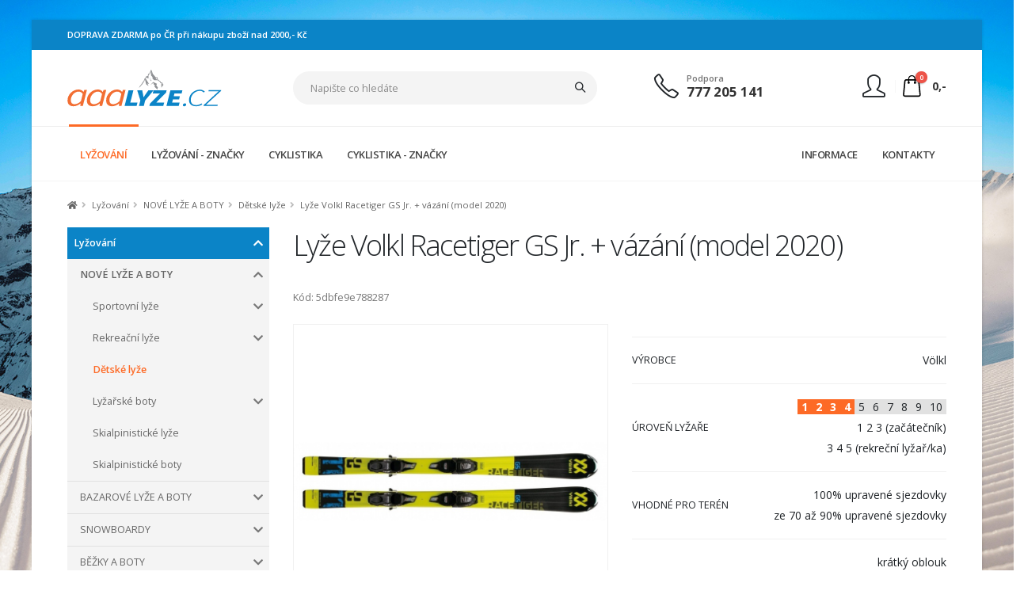

--- FILE ---
content_type: text/html
request_url: https://www.aaalyze.cz/lyze-volkl-racetiger-gs-jr-vazani-model-2020/d11073/
body_size: 24209
content:
<!DOCTYPE html>
<html class="boxed" lang="cs">
	<head>

		<!-- Basic -->
		<meta charset="utf-8">
		<meta http-equiv="X-UA-Compatible" content="IE=edge">	

		<title>Lyže Volkl Racetiger GS Jr. + vázání (model 2020) - aaaLyze.cz</title>	

		<meta name="keywords" content="lyže,volkl,racetiger,jr.,vázání,(model,2020)">
		<meta name="description" content="Lyže Volkl Racetiger GS Jr. + vázání (model 2020), aaaLyze.cz. Pro děti a juniory, kterým do dospěláckých lyží
Racetiger chybí ještě nějaký ten centimentr nabízí
Völkl tyto snadno ovladatelné lyže s jádrem
Composite Core a lehkým prohnutím Tip
Rocker;kompatibilní s GripWalk.
Vč. vázání Motion.

V délkách od .">
		<meta name="author" content="aaaLyze.cz">
                <meta name="robots" content="all">

		<!-- Favicon -->
                                <link rel="apple-touch-icon" sizes="180x180" href="/fav/apple-touch-icon.png">
                <link rel="icon" type="image/png" sizes="32x32" href="/fav/favicon-32x32.png">
                <link rel="icon" type="image/png" sizes="16x16" href="/fav/favicon-16x16.png">
                <link rel="manifest" href="/fav/site.webmanifest">
                <link rel="mask-icon" href="/fav/safari-pinned-tab.svg" color="#0b84c7">
                <link rel="shortcut icon" href="/fav/favicon.ico">
                <meta name="msapplication-TileColor" content="#0b84c7">
                <meta name="msapplication-config" content="/fav/browserconfig.xml">
                <meta name="theme-color" content="#ffffff">
                
		<!-- Mobile Metas -->
		<meta name="viewport" content="width=device-width, initial-scale=1, minimum-scale=1.0, shrink-to-fit=no">
                
                
                <link rel="preconnect" href="https://fonts.googleapis.com">
                <link rel="preconnect" href="https://fonts.gstatic.com" crossorigin>
                
                                                
                <link href="https://fonts.googleapis.com/css2?family=Open+Sans:ital,wght@0,300;0,400;0,600;0,700;0,800;1,300;1,400;1,600;1,700;1,800&display=swap" rel="stylesheet">

		<!-- Vendor CSS -->
		<link rel="stylesheet" href="/vendor/bootstrap/css/bootstrap.min.css">
		<link rel="stylesheet" href="/vendor/fontawesome-free/css/all.min.css">
		<link rel="stylesheet" href="/vendor/animate/animate.compat.css">
		<link rel="stylesheet" href="/vendor/simple-line-icons/css/simple-line-icons.min.css">
		<link rel="stylesheet" href="/vendor/owl.carousel/assets/owl.carousel.min.css">
		<link rel="stylesheet" href="/vendor/owl.carousel/assets/owl.theme.default.min.css">
		<link rel="stylesheet" href="/vendor/magnific-popup/magnific-popup.min.css">
		<link rel="stylesheet" href="/vendor/bootstrap-star-rating/css/star-rating.min.css">
		<link rel="stylesheet" href="/vendor/bootstrap-star-rating/themes/krajee-fas/theme.min.css">

                <!-- jqueryUI CSS -->
                <link rel="stylesheet" href="/vendor/jquery-ui/jquery-ui.min.css">

		<!-- Theme CSS -->
		<link rel="stylesheet" href="/css/theme.css">
		<link rel="stylesheet" href="/css/theme-elements.css">
		<link rel="stylesheet" href="/css/theme-blog.css">
		<link rel="stylesheet" href="/css/theme-shop.css">
                
		<!-- Revolution Slider CSS -->
		<link rel="stylesheet" href="/vendor/rs-plugin/css/settings.css">
		<link rel="stylesheet" href="/vendor/rs-plugin/css/layers.css">
		<link rel="stylesheet" href="/vendor/rs-plugin/css/navigation.css">
                <link rel="stylesheet" href="/vendor/circle-flip-slideshow/css/component.css">
                

		<!-- Skin CSS -->
		<link id="skinCSS" rel="stylesheet" href="/css/skins/default.css?v=2">

                                <!-- Cookie Consent CSS -->
                <link rel="stylesheet" href="/css/cookieconsent/cookieconsent-dist.css?v=2" media="print" onload="this.media='all'">
                <link rel="stylesheet" href="/css/cookieconsent/cookieconsent-web.css?v=2">
                
		<!-- Theme Custom CSS -->
		<link rel="stylesheet" href="/css/custom.css?v=2">
                <link rel="stylesheet" href="/css/style.css?v=2">
                <link rel="stylesheet" href="/css/menu.css?v=2">
                
                

		<!-- Head Libs -->
		<script src="/vendor/modernizr/modernizr.min.js"></script>
                <script src="/js/custom.header.js?v=2"></script>
                
                
                                <link rel="publisher" href="https://www.facebook.com/" />
                
                                <link rel="canonical" href="https://www.aaalyze.cz/lyze-volkl-racetiger-gs-jr-vazani-model-2020/d11073/" />
                  
                                                                <link rel="image_src" href="https://www.aaalyze.cz/UserFiles/Image/small/volkl2.jpg" />                                                <meta property="og:image" content="https://www.aaalyze.cz/UserFiles/Image/small/volkl2.jpg" />                                          
                
                
                

                                <script defer src="/js/cookieconsent/cookieconsent-dist.js?v=2"></script>
                <script defer src="/js/cookieconsent/cookieconsent-init.js?v=2"></script>
                                
                

	</head>                    


	<body data-plugin-page-transition_un>

		<div class="body">
			
                                                
			<header id="header" data-plugin-options="{'stickyEnabled': false, 'stickyEnableOnBoxed': true, 'stickyEnableOnMobile': true, 'stickyStartAt': 135, 'stickySetTop': '-135px', 'stickyChangeLogo': true}">
				<div class="header-body header-body-bottom-border-fixed box-shadow-none border-top-0">

                                        <!-- header-top START -->
                                        					
                                                                                
                                        
                                                                                <div class="header-top header-top-small-minheight header-top-simple-border-bottom_un header-top-style-1">
						<div class="container">
                                                        <div class="header-row justify-content-between">
								<div class="header-column col-auto px-0">
									<div class="header-row u-border-red_un">
                                                                                
                                                                                                                                                                
                                                                                
                                                                                <p class="font-weight-semibold text-1 mb-0 u-line-height-16">DOPRAVA ZDARMA po ČR při nákupu zboží nad 2000,- Kč</p>
                                                                                
									</div>
								</div>
                                                                							</div>
						</div>
					</div>
                                                                                <!-- header-top END -->

                                        <!-- header container START -->
                                        					
                                                                                
                                        <div class="header-container container">
						<div class="header-row py-2">
							<div class="header-column w-100">
								<div class="header-row justify-content-between">
									<div class="header-logo z-index-2 col-lg-3 px-0 u-border">
										<a href="/" title="Lyže, běžky, snowboardy, boty, jízdní kola, elektrokola">
											                                                                                        <img width="195" height="48" data-sticky-width="163" data-sticky-height="40" data-sticky-top="84" src="/_face/logo/logo.svg" alt="Lyže, běžky, snowboardy, boty, jízdní kola, elektrokola" title="Lyže, běžky, snowboardy, boty, jízdní kola, elektrokola">
                                                                                        										</a>
									</div>
                                                                        									<div class="header-nav-features header-nav-features-no-border col-lg-4 col-xl-5 px-0 ml-0 u-border">
																			</div>
                                                                        									<ul class="header-extra-info col-lg-3 col-xl-2 pl-2 pl-xl-0 d-none d-lg-block u-border">
										<li class="d-none d-sm-inline-flex ml-0">
											<div class="header-extra-info-icon">
												<i class="icons icon-phone text-3 text-color-dark position-relative top-1"></i>
											</div>
											<div class="header-extra-info-text">
												<label class="text-1 font-weight-semibold text-color-default">Podpora</label>
												<strong class="text-4"><a href="tel:+420777205141" class="text-color-hover-primary text-decoration-none"> 777 205 141</a></strong>
											</div>
										</li>
									</ul>
                                                                        
                                                                        
                                                                        
                                                                        
                                                                        <div class="d-flex_un col-auto col-lg-2 pr-0 pl-0 pl-xl-3 u-border">
                                                                        

                                                                        
										<div class="header-nav-features pl-0 ml-1 float-right">
											<div class="header-nav-feature header-nav-features-cart header-nav-features-cart-big d-inline-flex top-2 ml-2">
												
                                                                                                
                                                                                           
                                                                                                   
                                                                                                
                                                                                                <a href="/?act=go_basket" class="header-nav-cart-link header-nav-features-toggle_un">
													<img src="/img/icons/icon-cart-big.svg" height="30" alt="" class="header-nav-top-icon-img">
													<span class="cart-info">
														<span class="cart-qty header-cart-qty">0</span>
													</span>
                                                                                                        
                                                                                                        <span class="header-cart-price pl-2 u-bold d-none d-md-inline">0,-</span>
                                                                                                        
												</a>
                                                                                                
                                                                                                                                                                                                
											</div>
										</div>
                                                                        
                                                                        
										<div class="header-nav-features pl-0 ml-1 header-login-container header-nav-features-no-border float-right">
											<div class="header-nav-feature header-nav-features-cart header-nav-features-cart-big d-inline-flex top-0 mr-2">
                                                                                                <a href="#" class="header-nav-features-toggle text-decoration-none text-color-dark text-color-hover-primary">
													<span style="font-size:2rem;"><i class="text-2 icons icon-user"></i></span>
                                                                                                        												</a>
                                                                                                
												<div class="header-nav-features-dropdown" id="headerTopUserDropdown">
													
                                                                                                        <div class="header-user-container">
                                                                                                                
                                                                                                                
                                                                                                                <div class="header-user-title">
                                                                                                                                                                                                                                        <strong>Nejste přihlášen</strong>
                                                                                                                                                                                                                                </div>
                                                                                                                
                                                                                                                <ul class="header-user-list">
                                                                                                                                                                                                                                        <li><a class="item" href="/prihlasit/">Přihlásit</a></li> 
                                                                                                                        <li><a class="item sep" href="/registrace/">Registrace</a></li>
                                                                                                                        
                                                                                                                </ul>
                                                                                                                
                                                                                                        </div>
                                                                                                        
                                                                                                         
                                                                                                         
                                                                                                         
                                                                                                         
                                                                                                                                                                                                                
												</div>
											</div>
										</div>
                                                                                
                                                                                
                                                                                
                                                                                
                                                                                
                                                                                
										                                                                                
									</div>
								</div>
							</div>
							<div class="header-column justify-content-end">
								<div class="header-row">
                                                                 

								</div>
							</div>
						</div>
					</div>
                                        <!-- header container END -->
                        
                                        <!-- header navbar menu --> 
                                        					<div class="header-nav-bar header-nav-bar-top-border bg-light">
						<div class="header-container container">
							<div class="header-row">

                                                                <div class="header-column header-column-search d-lg-none_un">

                                                                                        
											<form id="search_form_mobile" role="search" action="/hledani/" method="get">
                                                                                        <input type="hidden" name="act" value='search'>
												<div class="search-form-wrapper-mobile">
													<div class="input-group">
														<input class="inp_text form-control text-1 placeholder-style-1" id="autocomplete_mobile" name="Str" type="text" value="" placeholder="Napište co hledáte">
                                                                                                                
                                                                                                                <span class="input-group-append">
															<button class="btn" type="submit">
																<i class="icons icon-magnifier header-nav-top-icon text-color-dark font-weight-bold"></i>
															</button>
														</span>
													</div>
												</div>
											</form>
                                                                                        
                                                                </div>
                                                                
								<div class="header-column header-column-topmenu">
                                                                        
                                                                        <div class="header-row justify-content-end">
										
                                                                                        
                                                                                        
                                                                                
                                                                                <div class="header-nav header-nav-line header-nav-top-line header-nav-top-line-with-border justify-content-start" data-sticky-header-style="{'minResolution': 991}" data-sticky-header-style-active="{'margin-left': '205px'}" data-sticky-header-style-deactive="{'margin-left': '0'}">
											<div class="header-nav-main header-nav-main-square header-nav-main-dropdown-no-borders header-nav-main-effect-3 header-nav-main-sub-effect-1 w-100">
												<nav class="collapse w-100">
                                                                                                
                                                                                                          <ul class="nav nav-pills w-100" id="mainNav">
  
    
      
        
    
        <li class="dropdown">
    
                <a class="dropdown-item dropdown-toggle active" href="/lyzovani/c1/">LYŽOVÁNÍ</a>
                
                                        
                
                
                
                <ul class="dropdown-menu">
                        
                                
                        	                                <li class="dropdown-submenu">
                	       	       <a class="dropdown-item" href="/lyzovani/nove-lyze-a-boty/c1405/" title="NOVÉ LYŽE A BOTY" >NOVÉ LYŽE A BOTY</a>                                               
                
                
                
                <ul class="dropdown-menu">
                        
                                
                        	                                <li class="dropdown-submenu">
                	       	       <a class="dropdown-item" href="/lyzovani/nove-lyze-a-boty/sportovni-lyze/c1236/" title="Sportovní lyže " >Sportovní lyže </a>                                               
                
                
                
                <ul class="dropdown-menu">
                        
                                
                        	                                <li><a class="dropdown-item" href="/lyzovani/nove-lyze-a-boty/sportovni-lyze/panske-unisex/c1372/" title="Pánské/unisex" >Pánské/unisex</a></li>
                                                        
                        
                                
                        	                                <li><a class="dropdown-item" href="/lyzovani/nove-lyze-a-boty/sportovni-lyze/damske/c1376/" title="Dámské" >Dámské</a></li>
                                                        
                        		</ul>
                
                
                
	
        
        
        
        
                                </li>
                                                        
                        
                                
                        	                                <li class="dropdown-submenu">
                	       	       <a class="dropdown-item" href="/lyzovani/nove-lyze-a-boty/rekreacni-lyze/c1237/" title="Rekreační lyže" >Rekreační lyže</a>                                               
                
                
                
                <ul class="dropdown-menu">
                        
                                
                        	                                <li><a class="dropdown-item" href="/lyzovani/nove-lyze-a-boty/rekreacni-lyze/panske-unisex/c1383/" title="Pánské/unisex" >Pánské/unisex</a></li>
                                                        
                        
                                
                        	                                <li><a class="dropdown-item" href="/lyzovani/nove-lyze-a-boty/rekreacni-lyze/damske/c1384/" title="Dámské" >Dámské</a></li>
                                                        
                        		</ul>
                
                
                
	
        
        
        
        
                                </li>
                                                        
                        
                                
                        	                                <li><a class="dropdown-item active current-page-active" href="/lyzovani/nove-lyze-a-boty/detske-lyze/c1240/" title="Dětské lyže" >Dětské lyže</a></li>
                                                        
                        
                                
                        	                                <li class="dropdown-submenu">
                	       	       <a class="dropdown-item" href="/lyzovani/nove-lyze-a-boty/lyzarske-boty/c1348/" title="Lyžařské boty" >Lyžařské boty</a>                                               
                
                
                
                <ul class="dropdown-menu">
                        
                                
                        	                                <li><a class="dropdown-item" href="/lyzovani/nove-lyze-a-boty/lyzarske-boty/panske-lyzarske-boty/c1691/" title="Pánské lyžařské boty" >Pánské lyžařské boty</a></li>
                                                        
                        
                                
                        	                                <li><a class="dropdown-item" href="/lyzovani/nove-lyze-a-boty/lyzarske-boty/damske-lyzarske-boty/c1690/" title="Dámské lyžařské boty" >Dámské lyžařské boty</a></li>
                                                        
                        		</ul>
                
                
                
	
        
        
        
        
                                </li>
                                                        
                        
                                
                        	                                <li><a class="dropdown-item" href="/lyzovani/nove-lyze-a-boty/skialpinisticke-lyze/c1717/" title="Skialpinistické lyže" >Skialpinistické lyže</a></li>
                                                        
                        
                                
                        	                                <li><a class="dropdown-item" href="/lyzovani/nove-lyze-a-boty/skialpinisticke-boty/c1718/" title="Skialpinistické boty" >Skialpinistické boty</a></li>
                                                        
                        		</ul>
                
                
                
	
        
        
        
        
                                </li>
                                                        
                        
                                
                        	                                <li class="dropdown-submenu">
                	       	       <a class="dropdown-item" href="/lyzovani/bazarove-lyze-a-boty/c1406/" title="BAZAROVÉ LYŽE A BOTY" >BAZAROVÉ LYŽE A BOTY</a>                                               
                
                
                
                <ul class="dropdown-menu">
                        
                                
                        	                                <li><a class="dropdown-item" href="/lyzovani/bazarove-lyze-a-boty/bazar-lyze-modely-2025-a-2024/c1741/" title="Bazar - lyže modely 2025 a 2024" >Bazar - lyže modely 2025 a 2024</a></li>
                                                        
                        
                                
                        	                                <li><a class="dropdown-item" href="/lyzovani/bazarove-lyze-a-boty/bazar-lyze-modely-2023-a-2022/c1730/" title="Bazar - lyže modely 2023 a 2022" >Bazar - lyže modely 2023 a 2022</a></li>
                                                        
                        
                                
                        	                                <li><a class="dropdown-item" href="/lyzovani/bazarove-lyze-a-boty/bazar-lyze-doprodej-2021/c1638/" title="Bazar - lyže DOPRODEJ (2021-)" >Bazar - lyže DOPRODEJ (2021-)</a></li>
                                                        
                        
                                
                        	                                <li><a class="dropdown-item" href="/lyzovani/bazarove-lyze-a-boty/bazar-boty-modely-2025-2023/c1731/" title="Bazar - boty modely 2025 - 2023" >Bazar - boty modely 2025 - 2023</a></li>
                                                        
                        
                                
                        	                                <li><a class="dropdown-item" href="/lyzovani/bazarove-lyze-a-boty/bazar-boty-doprodej/c1689/" title="Bazar - boty DOPRODEJ " >Bazar - boty DOPRODEJ </a></li>
                                                        
                        
                                
                        	                                <li><a class="dropdown-item" href="/lyzovani/bazarove-lyze-a-boty/bazar-lyze-detske/c1404/" title="Bazar - lyže dětské " >Bazar - lyže dětské </a></li>
                                                        
                        
                                
                        	                                <li><a class="dropdown-item" href="/lyzovani/bazarove-lyze-a-boty/bazar-boty-detske/c1423/" title="Bazar - boty dětské" >Bazar - boty dětské</a></li>
                                                        
                        		</ul>
                
                
                
	
        
        
        
        
                                </li>
                                                        
                        
                                
                        	                                <li class="dropdown-submenu">
                	       	       <a class="dropdown-item" href="/lyzovani/snowboardy/c1250/" title="SNOWBOARDY" >SNOWBOARDY</a>                                               
                
                
                
                <ul class="dropdown-menu">
                        
                                
                        	                                <li><a class="dropdown-item" href="/lyzovani/snowboardy/snowboard/c1683/" title="Snowboard" >Snowboard</a></li>
                                                        
                        
                                
                        	                                <li><a class="dropdown-item" href="/lyzovani/snowboardy/vazani-na-snowboard/c1286/" title="Vázání na snowboard" >Vázání na snowboard</a></li>
                                                        
                        
                                
                        	                                <li><a class="dropdown-item" href="/lyzovani/snowboardy/jakou-si-vybrat-velikost-snowboardu/c1707/" title="Jakou si vybrat velikost snowboardu" >Jakou si vybrat velikost snowboardu</a></li>
                                                        
                        		</ul>
                
                
                
	
        
        
        
        
                                </li>
                                                        
                        
                                
                        	                                <li class="dropdown-submenu">
                	       	       <a class="dropdown-item" href="/lyzovani/bezky-a-boty/c1625/" title="BĚŽKY A BOTY" >BĚŽKY A BOTY</a>                                               
                
                
                
                <ul class="dropdown-menu">
                        
                                
                        	                                <li><a class="dropdown-item" href="/lyzovani/bezky-a-boty/bezky/c1684/" title="Běžky" >Běžky</a></li>
                                                        
                        
                                
                        	                                <li><a class="dropdown-item" href="/lyzovani/bezky-a-boty/boty-na-bezky/c1685/" title="Boty na běžky" >Boty na běžky</a></li>
                                                        
                        
                                
                        	                                <li><a class="dropdown-item" href="/lyzovani/bezky-a-boty/hole-na-bezky/c1686/" title="Hole na běžky" >Hole na běžky</a></li>
                                                        
                        
                                
                        	                                <li><a class="dropdown-item" href="/lyzovani/bezky-a-boty/vazani/c1687/" title="Vázání" >Vázání</a></li>
                                                        
                        		</ul>
                
                
                
	
        
        
        
        
                                </li>
                                                        
                        
                                
                        	                                <li class="dropdown-submenu">
                	       	       <a class="dropdown-item" href="/lyzovani/doplnky/c1407/" title="DOPLŇKY" >DOPLŇKY</a>                                               
                
                
                
                <ul class="dropdown-menu">
                        
                                
                        	                                <li><a class="dropdown-item" href="/lyzovani/doplnky/lyzarske-hole/c1249/" title="Lyžařské hole" >Lyžařské hole</a></li>
                                                        
                        
                                
                        	                                <li><a class="dropdown-item" href="/lyzovani/doplnky/helmy-a-doplnky-pro-helmy/c1246/" title="Helmy a doplňky pro helmy" >Helmy a doplňky pro helmy</a></li>
                                                        
                        
                                
                        	                                <li><a class="dropdown-item" href="/lyzovani/doplnky/lyzarske-bryle/c1247/" title="Lyžařské brýle" >Lyžařské brýle</a></li>
                                                        
                        
                                
                        	                                <li><a class="dropdown-item" href="/lyzovani/doplnky/chranice-patere/c1248/" title="Chrániče páteře" >Chrániče páteře</a></li>
                                                        
                        
                                
                        	                                <li><a class="dropdown-item" href="/lyzovani/doplnky/vyhrivace-vysousece-do-bot/c1252/" title="Vyhřívače, vysoušeče do bot" >Vyhřívače, vysoušeče do bot</a></li>
                                                        
                        
                                
                        	                                <li><a class="dropdown-item" href="/lyzovani/doplnky/vyhrivane-rukavice-a-ponozky/c1448/" title="Vyhřívané rukavice a ponožky" >Vyhřívané rukavice a ponožky</a></li>
                                                        
                        
                                
                        	                                <li><a class="dropdown-item" href="/lyzovani/doplnky/brusle-hokej-krasobrusleni/c1497/" title="Brusle hokej, krasobruslení" >Brusle hokej, krasobruslení</a></li>
                                                        
                        		</ul>
                
                
                
	
        
        
        
        
                                </li>
                                                        
                        
                                
                        	                                <li class="dropdown-submenu">
                	       	       <a class="dropdown-item" href="/lyzovani/odevy/c1409/" title="ODĚVY" >ODĚVY</a>                                               
                
                
                
                <ul class="dropdown-menu">
                        
                                
                        	                                <li class="dropdown-submenu">
                	       	       <a class="dropdown-item" href="/lyzovani/odevy/lyzarske-bundy/c1494/" title="Lyžařské bundy" >Lyžařské bundy</a>                                               
                
                
                
                <ul class="dropdown-menu">
                        
                                
                        	                                <li><a class="dropdown-item" href="/lyzovani/odevy/lyzarske-bundy/damske-lyzarske-bundy/c1501/" title="Dámské lyžařské bundy" >Dámské lyžařské bundy</a></li>
                                                        
                        
                                
                        	                                <li><a class="dropdown-item" href="/lyzovani/odevy/lyzarske-bundy/panske-lyzarske-bundy/c1502/" title="Pánské lyžařské bundy" >Pánské lyžařské bundy</a></li>
                                                        
                        		</ul>
                
                
                
	
        
        
        
        
                                </li>
                                                        
                        
                                
                        	                                <li class="dropdown-submenu">
                	       	       <a class="dropdown-item" href="/lyzovani/odevy/lyzarske-kalhoty/c1495/" title="Lyžařské kalhoty" >Lyžařské kalhoty</a>                                               
                
                
                
                <ul class="dropdown-menu">
                        
                                
                        	                                <li><a class="dropdown-item" href="/lyzovani/odevy/lyzarske-kalhoty/damske-lyzarske-kalhoty/c1499/" title="Dámské lyžařské kalhoty" >Dámské lyžařské kalhoty</a></li>
                                                        
                        
                                
                        	                                <li><a class="dropdown-item" href="/lyzovani/odevy/lyzarske-kalhoty/panske-lyzarske-kalhoty/c1500/" title="Pánské lyžařské kalhoty" >Pánské lyžařské kalhoty</a></li>
                                                        
                        
                                
                        	                                <li><a class="dropdown-item" href="/lyzovani/odevy/lyzarske-kalhoty/detske-lyzarske-kalhoty/c1552/" title="Dětské lyžařské kalhoty" >Dětské lyžařské kalhoty</a></li>
                                                        
                        		</ul>
                
                
                
	
        
        
        
        
                                </li>
                                                        
                        		</ul>
                
                
                
	
        
        
        
        
                                </li>
                                                        
                        
                                
                        	                                <li><a class="dropdown-item" href="/lyzovani/servisni-sluzby/c1682/" title="SERVISNÍ SLUŽBY" >SERVISNÍ SLUŽBY</a></li>
                                                        
                        
                                
                        	                                <li><a class="dropdown-item" href="/lyzovani/jak-vybrat-lyze-hole-boty/c1708/" title="JAK VYBRAT LYŽE/HOLE/BOTY" >JAK VYBRAT LYŽE/HOLE/BOTY</a></li>
                                                        
                        		</ul>
                
                
                
	
        
        
        
        
                                
        </li>
        
        
        
        
    
        <li class="dropdown">
    
                <a class="dropdown-item dropdown-toggle" href="/lyzovani-znacky/c4/">LYŽOVÁNÍ - ZNAČKY</a>
                
                                        
                
                
                
                <ul class="dropdown-menu">
                        
                                
                        	                                <li><a class="dropdown-item" href="/lyzovani-znacky/atomic/c1640/" title="Atomic" >Atomic</a></li>
                                                        
                        
                                
                        	                                <li><a class="dropdown-item" href="/lyzovani-znacky/blizzard/c1641/" title="Blizzard" >Blizzard</a></li>
                                                        
                        
                                
                        	                                <li><a class="dropdown-item" href="/lyzovani-znacky/dynastar/c1643/" title="Dynastar" >Dynastar</a></li>
                                                        
                        
                                
                        	                                <li><a class="dropdown-item" href="/lyzovani-znacky/elan/c1644/" title="Elan" >Elan</a></li>
                                                        
                        
                                
                        	                                <li><a class="dropdown-item" href="/lyzovani-znacky/fischer/c1645/" title="Fischer" >Fischer</a></li>
                                                        
                        
                                
                        	                                <li><a class="dropdown-item" href="/lyzovani-znacky/head/c1646/" title="Head" >Head</a></li>
                                                        
                        
                                
                        	                                <li><a class="dropdown-item" href="/lyzovani-znacky/k2/c1647/" title="K2" >K2</a></li>
                                                        
                        
                                
                        	                                <li><a class="dropdown-item" href="/lyzovani-znacky/kastle/c1648/" title="Kästle" >Kästle</a></li>
                                                        
                        
                                
                        	                                <li><a class="dropdown-item" href="/lyzovani-znacky/nordica/c1649/" title="Nordica" >Nordica</a></li>
                                                        
                        
                                
                        	                                <li><a class="dropdown-item" href="/lyzovani-znacky/rossignol/c1650/" title="Rossignol" >Rossignol</a></li>
                                                        
                        
                                
                        	                                <li><a class="dropdown-item" href="/lyzovani-znacky/salomon/c1651/" title="Salomon" >Salomon</a></li>
                                                        
                        
                                
                        	                                <li><a class="dropdown-item" href="/lyzovani-znacky/tecnica/c1652/" title="Tecnica" >Tecnica</a></li>
                                                        
                        
                                
                        	                                <li><a class="dropdown-item" href="/lyzovani-znacky/volkl/c1653/" title="Völkl" >Völkl</a></li>
                                                        
                        
                                
                        	                                <li><a class="dropdown-item" href="/lyzovani-znacky/zai/c1654/" title="Zai" >Zai</a></li>
                                                        
                        
                                
                        	                                <li><a class="dropdown-item" href="/lyzovani-znacky/kessler/c1655/" title="Kessler" >Kessler</a></li>
                                                        
                        
                                
                        	                                <li><a class="dropdown-item" href="/lyzovani-znacky/ak/c1659/" title="AK" >AK</a></li>
                                                        
                        
                                
                        	                                <li><a class="dropdown-item" href="/lyzovani-znacky/lange/c1660/" title="Lange" >Lange</a></li>
                                                        
                        
                                
                        	                                <li><a class="dropdown-item" href="/lyzovani-znacky/grenzwertig/c1661/" title="Grenzwertig" >Grenzwertig</a></li>
                                                        
                        
                                
                        	                                <li><a class="dropdown-item" href="/lyzovani-znacky/lusti/c1662/" title="LUSTI" >LUSTI</a></li>
                                                        
                        
                                
                        	                                <li><a class="dropdown-item" href="/lyzovani-znacky/phenix/c1663/" title="PHENIX" >PHENIX</a></li>
                                                        
                        
                                
                        	                                <li><a class="dropdown-item" href="/lyzovani-znacky/ice-peak/c1664/" title="ICE PEAK" >ICE PEAK</a></li>
                                                        
                        
                                
                        	                                <li><a class="dropdown-item" href="/lyzovani-znacky/tenson/c1665/" title="TENSON" >TENSON</a></li>
                                                        
                        
                                
                        	                                <li><a class="dropdown-item" href="/lyzovani-znacky/molitor/c1666/" title="Molitor" >Molitor</a></li>
                                                        
                        
                                
                        	                                <li><a class="dropdown-item" href="/lyzovani-znacky/dare2b/c1694/" title="Dare2B" >Dare2B</a></li>
                                                        
                        
                                
                        	                                <li><a class="dropdown-item" href="/lyzovani-znacky/killtec/c1695/" title="Killtec" >Killtec</a></li>
                                                        
                        
                                
                        	                                <li><a class="dropdown-item" href="/lyzovani-znacky/peltonen/c1696/" title="Peltonen" >Peltonen</a></li>
                                                        
                        
                                
                        	                                <li><a class="dropdown-item" href="/lyzovani-znacky/madshus/c1698/" title="Madshus" >Madshus</a></li>
                                                        
                        
                                
                        	                                <li><a class="dropdown-item" href="/lyzovani-znacky/sporten/c1700/" title="Sporten" >Sporten</a></li>
                                                        
                        
                                
                        	                                <li><a class="dropdown-item" href="/lyzovani-znacky/alpina/c1702/" title="Alpina" >Alpina</a></li>
                                                        
                        
                                
                        	                                <li><a class="dropdown-item" href="/lyzovani-znacky/swix/c1703/" title="SWIX" >SWIX</a></li>
                                                        
                        
                                
                        	                                <li><a class="dropdown-item" href="/lyzovani-znacky/skol/c1704/" title="Skol" >Skol</a></li>
                                                        
                        
                                
                        	                                <li><a class="dropdown-item" href="/lyzovani-znacky/burton/c1705/" title="Burton" >Burton</a></li>
                                                        
                        
                                
                        	                                <li><a class="dropdown-item" href="/lyzovani-znacky/stuf/c1706/" title="Stuf" >Stuf</a></li>
                                                        
                        
                                
                        	                                <li><a class="dropdown-item" href="/lyzovani-znacky/r2/c1709/" title="R2" >R2</a></li>
                                                        
                        		</ul>
                
                
                
	
        
        
        
        
                                
        </li>
        
        
        
        
    
        <li class="dropdown">
    
                <a class="dropdown-item dropdown-toggle" href="/cyklistika/c2/">CYKLISTIKA</a>
                
                                        
                
                
                
                <ul class="dropdown-menu">
                        
                                
                        	                                <li class="dropdown-submenu">
                	       	       <a class="dropdown-item" href="/cyklistika/jizdni-kola/c1408/" title="JÍZDNÍ KOLA" >JÍZDNÍ KOLA</a>                                               
                
                
                
                <ul class="dropdown-menu">
                        
                                
                        	                                <li class="dropdown-submenu">
                	       	       <a class="dropdown-item" href="/cyklistika/jizdni-kola/horska-kola-29/c1430/" title="Horská kola 29&amp;quot;" >Horská kola 29"</a>                                               
                
                
                
                <ul class="dropdown-menu">
                        
                                
                        	                                <li><a class="dropdown-item" href="/cyklistika/jizdni-kola/horska-kola-29/modely-2026/c1743/" title="Modely 2026" >Modely 2026</a></li>
                                                        
                        
                                
                        	                                <li class="dropdown-submenu">
                	       	       <a class="dropdown-item" href="/cyklistika/jizdni-kola/horska-kola-29/modely-2025-a-2024/c1716/" title="Modely 2025 a 2024" >Modely 2025 a 2024</a>                                               
                
                
                
                <ul class="dropdown-menu">
                        
                                
                        	                                <li><a class="dropdown-item" href="/cyklistika/jizdni-kola/horska-kola-29/modely-2025-a-2024/pevna-29-horska-kola/c1724/" title="Pevná 29&amp;quot; horská kola" >Pevná 29" horská kola</a></li>
                                                        
                        
                                
                        	                                <li><a class="dropdown-item" href="/cyklistika/jizdni-kola/horska-kola-29/modely-2025-a-2024/damska-pevna-29-horska-kola/c1723/" title="Dámská pevná 29&amp;quot; horská kola" >Dámská pevná 29" horská kola</a></li>
                                                        
                        
                                
                        	                                <li><a class="dropdown-item" href="/cyklistika/jizdni-kola/horska-kola-29/modely-2025-a-2024/celoodpruzena-29-horska-kola/c1722/" title="Celoodpružená 29&amp;quot; horská kola" >Celoodpružená 29" horská kola</a></li>
                                                        
                        		</ul>
                
                
                
	
        
        
        
        
                                </li>
                                                        
                        
                                
                        	                                <li class="dropdown-submenu">
                	       	       <a class="dropdown-item" href="/cyklistika/jizdni-kola/horska-kola-29/modely-2023-a-2022/c1628/" title="Modely 2023 a 2022" >Modely 2023 a 2022</a>                                               
                
                
                
                <ul class="dropdown-menu">
                        
                                
                        	                                <li><a class="dropdown-item" href="/cyklistika/jizdni-kola/horska-kola-29/modely-2023-a-2022/pevna-29-horska-kola/c1629/" title="Pevná 29&amp;quot; horská kola" >Pevná 29" horská kola</a></li>
                                                        
                        
                                
                        	                                <li><a class="dropdown-item" href="/cyklistika/jizdni-kola/horska-kola-29/modely-2023-a-2022/damska-pevna-29-horska-kola/c1630/" title="Dámská pevná 29&amp;quot; horská kola" >Dámská pevná 29" horská kola</a></li>
                                                        
                        		</ul>
                
                
                
	
        
        
        
        
                                </li>
                                                        
                        		</ul>
                
                
                
	
        
        
        
        
                                </li>
                                                        
                        
                                
                        	                                <li class="dropdown-submenu">
                	       	       <a class="dropdown-item" href="/cyklistika/jizdni-kola/horska-kola-27-5/c1462/" title="Horská kola 27,5&amp;quot;" >Horská kola 27,5"</a>                                               
                
                
                
                <ul class="dropdown-menu">
                        
                                
                        	                                <li class="dropdown-submenu">
                	       	       <a class="dropdown-item" href="/cyklistika/jizdni-kola/horska-kola-27-5/modely-2025-a-2024/c1725/" title="Modely 2025 a 2024" >Modely 2025 a 2024</a>                                               
                
                
                
                <ul class="dropdown-menu">
                        
                                
                        	                                <li><a class="dropdown-item" href="/cyklistika/jizdni-kola/horska-kola-27-5/modely-2025-a-2024/pevna-27-5-horska-kola/c1726/" title="Pevná 27,5&amp;quot; horská kola" >Pevná 27,5" horská kola</a></li>
                                                        
                        
                                
                        	                                <li><a class="dropdown-item" href="/cyklistika/jizdni-kola/horska-kola-27-5/modely-2025-a-2024/damska-pevna-27-5-horska-kola/c1727/" title="Dámská pevná 27,5&amp;quot; horská kola" >Dámská pevná 27,5" horská kola</a></li>
                                                        
                        		</ul>
                
                
                
	
        
        
        
        
                                </li>
                                                        
                        
                                
                        	                                <li class="dropdown-submenu">
                	       	       <a class="dropdown-item" href="/cyklistika/jizdni-kola/horska-kola-27-5/modely-2023-a-2022/c1632/" title="Modely 2023 a 2022" >Modely 2023 a 2022</a>                                               
                
                
                
                <ul class="dropdown-menu">
                        
                                
                        	                                <li><a class="dropdown-item" href="/cyklistika/jizdni-kola/horska-kola-27-5/modely-2023-a-2022/pevna-27-5-horska-kola/c1633/" title="Pevná 27,5&amp;quot; horská kola" >Pevná 27,5" horská kola</a></li>
                                                        
                        
                                
                        	                                <li><a class="dropdown-item" href="/cyklistika/jizdni-kola/horska-kola-27-5/modely-2023-a-2022/damska-pevna-27-5-horska-kola/c1634/" title="Dámská pevná 27,5&amp;quot; horská kola" >Dámská pevná 27,5" horská kola</a></li>
                                                        
                        		</ul>
                
                
                
	
        
        
        
        
                                </li>
                                                        
                        		</ul>
                
                
                
	
        
        
        
        
                                </li>
                                                        
                        
                                
                        	                                <li><a class="dropdown-item" href="/cyklistika/jizdni-kola/krosova-kola/c1279/" title="Krosová kola" >Krosová kola</a></li>
                                                        
                        
                                
                        	                                <li><a class="dropdown-item" href="/cyklistika/jizdni-kola/gravel/c1735/" title="Gravel" >Gravel</a></li>
                                                        
                        
                                
                        	                                <li class="dropdown-submenu">
                	       	       <a class="dropdown-item" href="/cyklistika/jizdni-kola/detska-kola/c1280/" title="Dětská kola" >Dětská kola</a>                                               
                
                
                
                <ul class="dropdown-menu">
                        
                                
                        	                                <li><a class="dropdown-item" href="/cyklistika/jizdni-kola/detska-kola/velikost-16/c1442/" title="Velikost 16&amp;quot;" >Velikost 16"</a></li>
                                                        
                        
                                
                        	                                <li><a class="dropdown-item" href="/cyklistika/jizdni-kola/detska-kola/velikost-20/c1444/" title="Velikost 20&amp;quot;" >Velikost 20"</a></li>
                                                        
                        
                                
                        	                                <li><a class="dropdown-item" href="/cyklistika/jizdni-kola/detska-kola/velikost-24/c1445/" title="Velikost 24&amp;quot;" >Velikost 24"</a></li>
                                                        
                        
                                
                        	                                <li><a class="dropdown-item" href="/cyklistika/jizdni-kola/detska-kola/velikost-26/c1626/" title="Velikost 26&amp;quot;" >Velikost 26"</a></li>
                                                        
                        
                                
                        	                                <li><a class="dropdown-item" href="/cyklistika/jizdni-kola/detska-kola/velikost-27-5/c1627/" title="Velikost 27,5&amp;quot;" >Velikost 27,5"</a></li>
                                                        
                        
                                
                        	                                <li><a class="dropdown-item" href="/cyklistika/jizdni-kola/detska-kola/velikost-29/c1637/" title="Velikost 29&amp;quot;" >Velikost 29"</a></li>
                                                        
                        		</ul>
                
                
                
	
        
        
        
        
                                </li>
                                                        
                        		</ul>
                
                
                
	
        
        
        
        
                                </li>
                                                        
                        
                                
                        	                                <li class="dropdown-submenu">
                	       	       <a class="dropdown-item" href="/cyklistika/elektrokola/c1294/" title="ELEKTROKOLA" >ELEKTROKOLA</a>                                               
                
                
                
                <ul class="dropdown-menu">
                        
                                
                        	                                <li><a class="dropdown-item" href="/cyklistika/elektrokola/elektrokola-celoodpruzena/c1715/" title="Elektrokola celoodpružená" >Elektrokola celoodpružená</a></li>
                                                        
                        
                                
                        	                                <li><a class="dropdown-item" href="/cyklistika/elektrokola/elektrokola-horska/c1546/" title="Elektrokola horská" >Elektrokola horská</a></li>
                                                        
                        
                                
                        	                                <li><a class="dropdown-item" href="/cyklistika/elektrokola/elektrokola-crossova-trekova/c1548/" title="Elektrokola crossová / treková" >Elektrokola crossová / treková</a></li>
                                                        
                        
                                
                        	                                <li><a class="dropdown-item" href="/cyklistika/elektrokola/elektrokola-mestska/c1547/" title="Elektrokola městská" >Elektrokola městská</a></li>
                                                        
                        		</ul>
                
                
                
	
        
        
        
        
                                </li>
                                                        
                        
                                
                        	                                <li><a class="dropdown-item" href="/cyklistika/bazar-kola/c1525/" title="BAZAR KOLA" >BAZAR KOLA</a></li>
                                                        
                        
                                
                        	                                <li><a class="dropdown-item" href="/cyklistika/kolobezky/c1295/" title="KOLOBĚŽKY" >KOLOBĚŽKY</a></li>
                                                        
                        
                                
                        	                                <li><a class="dropdown-item" href="/cyklistika/odrazedla/c1296/" title="ODRÁŽEDLA" >ODRÁŽEDLA</a></li>
                                                        
                        
                                
                        	                                <li class="dropdown-submenu">
                	       	       <a class="dropdown-item" href="/cyklistika/doplnky/c1297/" title="DOPLŇKY" >DOPLŇKY</a>                                               
                
                
                
                <ul class="dropdown-menu">
                        
                                
                        	                                <li class="dropdown-submenu">
                	       	       <a class="dropdown-item" href="/cyklistika/doplnky/obuv/c1301/" title="Obuv" >Obuv</a>                                               
                
                
                
                <ul class="dropdown-menu">
                        
                                
                        	                                <li><a class="dropdown-item" href="/cyklistika/doplnky/obuv/fotky-na-krame/c1347/" title="Fotky na krámě" >Fotky na krámě</a></li>
                                                        
                        		</ul>
                
                
                
	
        
        
        
        
                                </li>
                                                        
                        
                                
                        	                                <li><a class="dropdown-item" href="/cyklistika/doplnky/prilby/c1304/" title="Přilby" >Přilby</a></li>
                                                        
                        
                                
                        	                                <li><a class="dropdown-item" href="/cyklistika/doplnky/pumpy/c1305/" title="Pumpy" >Pumpy</a></li>
                                                        
                        
                                
                        	                                <li><a class="dropdown-item" href="/cyklistika/doplnky/sedla/c1306/" title="Sedla" >Sedla</a></li>
                                                        
                        
                                
                        	                                <li><a class="dropdown-item" href="/cyklistika/doplnky/stojanky/c1307/" title="Stojánky" >Stojánky</a></li>
                                                        
                        
                                
                        	                                <li><a class="dropdown-item" href="/cyklistika/doplnky/svetla/c1308/" title="Světla" >Světla</a></li>
                                                        
                        
                                
                        	                                <li><a class="dropdown-item" href="/cyklistika/doplnky/zamky/c1309/" title="Zámky" >Zámky</a></li>
                                                        
                        
                                
                        	                                <li><a class="dropdown-item" href="/cyklistika/doplnky/tyce-vodici-za-kolo/c1310/" title="Tyče vodící za kolo" >Tyče vodící za kolo</a></li>
                                                        
                        
                                
                        	                                <li><a class="dropdown-item" href="/cyklistika/doplnky/tazne-lano-za-kolo/c1728/" title="Tažné lano za kolo" >Tažné lano za kolo</a></li>
                                                        
                        
                                
                        	                                <li><a class="dropdown-item" href="/cyklistika/doplnky/rohy/c1317/" title="Rohy" >Rohy</a></li>
                                                        
                        
                                
                        	                                <li><a class="dropdown-item" href="/cyklistika/doplnky/batohy/c1336/" title="Batohy" >Batohy</a></li>
                                                        
                        
                                
                        	                                <li><a class="dropdown-item" href="/cyklistika/doplnky/brasny/c1337/" title="Brašny" >Brašny</a></li>
                                                        
                        
                                
                        	                                <li><a class="dropdown-item" href="/cyklistika/doplnky/bryle/c1338/" title="Brýle" >Brýle</a></li>
                                                        
                        
                                
                        	                                <li><a class="dropdown-item" href="/cyklistika/doplnky/computery/c1339/" title="Computery" >Computery</a></li>
                                                        
                        
                                
                        	                                <li><a class="dropdown-item" href="/cyklistika/doplnky/lahve/c1340/" title="Lahve" >Lahve</a></li>
                                                        
                        
                                
                        	                                <li><a class="dropdown-item" href="/cyklistika/doplnky/naradi/c1341/" title="Nářadí" >Nářadí</a></li>
                                                        
                        
                                
                        	                                <li><a class="dropdown-item" href="/cyklistika/doplnky/udrzba/c1344/" title="Udržba" >Udržba</a></li>
                                                        
                        
                                
                        	                                <li><a class="dropdown-item" href="/cyklistika/doplnky/blatniky/c1387/" title="Blatníky" >Blatníky</a></li>
                                                        
                        
                                
                        	                                <li><a class="dropdown-item" href="/cyklistika/doplnky/nosice/c1388/" title="Nosiče" >Nosiče</a></li>
                                                        
                        
                                
                        	                                <li><a class="dropdown-item" href="/cyklistika/doplnky/duse/c1389/" title="Duše" >Duše</a></li>
                                                        
                        
                                
                        	                                <li><a class="dropdown-item" href="/cyklistika/doplnky/plaste/c1390/" title="Pláště" >Pláště</a></li>
                                                        
                        
                                
                        	                                <li><a class="dropdown-item" href="/cyklistika/doplnky/pedaly/c1391/" title="Pedály" >Pedály</a></li>
                                                        
                        
                                
                        	                                <li><a class="dropdown-item" href="/cyklistika/doplnky/detske-cyklo-sedacky/c1392/" title="Dětské cyklo sedačky" >Dětské cyklo sedačky</a></li>
                                                        
                        
                                
                        	                                <li><a class="dropdown-item" href="/cyklistika/doplnky/gripy/c1393/" title="Gripy" >Gripy</a></li>
                                                        
                        
                                
                        	                                <li><a class="dropdown-item" href="/cyklistika/doplnky/riditka/c1395/" title="Řidítka" >Řidítka</a></li>
                                                        
                        		</ul>
                
                
                
	
        
        
        
        
                                </li>
                                                        
                        
                                
                        	                                <li class="dropdown-submenu">
                	       	       <a class="dropdown-item" href="/cyklistika/komponenty/c1298/" title="KOMPONENTY" >KOMPONENTY</a>                                               
                
                
                
                <ul class="dropdown-menu">
                        
                                
                        	                                <li><a class="dropdown-item" href="/cyklistika/komponenty/rafky/c1311/" title="Ráfky" >Ráfky</a></li>
                                                        
                        
                                
                        	                                <li><a class="dropdown-item" href="/cyklistika/komponenty/ramy/c1312/" title="Rámy" >Rámy</a></li>
                                                        
                        
                                
                        	                                <li><a class="dropdown-item" href="/cyklistika/komponenty/retezy/c1313/" title="Řetězy" >Řetězy</a></li>
                                                        
                        
                                
                        	                                <li><a class="dropdown-item" href="/cyklistika/komponenty/riditka/c1314/" title="Řidítka" >Řidítka</a></li>
                                                        
                        
                                
                        	                                <li><a class="dropdown-item" href="/cyklistika/komponenty/tlumice/c1315/" title="Tlumiče" >Tlumiče</a></li>
                                                        
                        
                                
                        	                                <li><a class="dropdown-item" href="/cyklistika/komponenty/vidlice/c1316/" title="Vidlice" >Vidlice</a></li>
                                                        
                        		</ul>
                
                
                
	
        
        
        
        
                                </li>
                                                        
                        
                                
                        	                                <li class="dropdown-submenu">
                	       	       <a class="dropdown-item" href="/cyklistika/odevy/c1300/" title="ODĚVY" >ODĚVY</a>                                               
                
                
                
                <ul class="dropdown-menu">
                        
                                
                        	                                <li><a class="dropdown-item" href="/cyklistika/odevy/dresy/c1323/" title="Dresy" >Dresy</a></li>
                                                        
                        
                                
                        	                                <li><a class="dropdown-item" href="/cyklistika/odevy/kalhoty/c1324/" title="Kalhoty" >Kalhoty</a></li>
                                                        
                        
                                
                        	                                <li><a class="dropdown-item" href="/cyklistika/odevy/bundy-a-vesty/c1325/" title="Bundy a vesty" >Bundy a vesty</a></li>
                                                        
                        
                                
                        	                                <li><a class="dropdown-item" href="/cyklistika/odevy/rukavice/c1326/" title="Rukavice" >Rukavice</a></li>
                                                        
                        
                                
                        	                                <li><a class="dropdown-item" href="/cyklistika/odevy/termo-pradlo/c1327/" title="Termo prádlo" >Termo prádlo</a></li>
                                                        
                        
                                
                        	                                <li><a class="dropdown-item" href="/cyklistika/odevy/ponozky/c1346/" title="Ponožky" >Ponožky</a></li>
                                                        
                        		</ul>
                
                
                
	
        
        
        
        
                                </li>
                                                        
                        
                                
                        	                                <li class="dropdown-submenu">
                	       	       <a class="dropdown-item" href="/cyklistika/nosice-kol-na-auta/c1302/" title="NOSIČE KOL NA AUTA" >NOSIČE KOL NA AUTA</a>                                               
                
                
                
                <ul class="dropdown-menu">
                        
                                
                        	                                <li><a class="dropdown-item" href="/cyklistika/nosice-kol-na-auta/nosic-kol-na-tazne-zarizeni/c1320/" title="Nosič kol na tažné zařízení" >Nosič kol na tažné zařízení</a></li>
                                                        
                        
                                
                        	                                <li><a class="dropdown-item" href="/cyklistika/nosice-kol-na-auta/nosic-kol-na-zadni-dvere/c1321/" title="Nosič kol na zadní dveře" >Nosič kol na zadní dveře</a></li>
                                                        
                        
                                
                        	                                <li><a class="dropdown-item" href="/cyklistika/nosice-kol-na-auta/stresni-nosice/c1322/" title="Střešní nosiče" >Střešní nosiče</a></li>
                                                        
                        		</ul>
                
                
                
	
        
        
        
        
                                </li>
                                                        
                        
                                
                        	                                <li><a class="dropdown-item" href="/cyklistika/darkove-poukazky/c1386/" title="Dárkové poukázky" >Dárkové poukázky</a></li>
                                                        
                        		</ul>
                
                
                
	
        
        
        
        
                                
        </li>
        
        
        
        
    
        <li class="dropdown">
    
                <a class="dropdown-item dropdown-toggle" href="/cyklistika-znacky/c6/">CYKLISTIKA - ZNAČKY</a>
                
                                        
                
                
                
                <ul class="dropdown-menu">
                        
                                
                        	                                <li><a class="dropdown-item" href="/cyklistika-znacky/scott/c1667/" title="Scott" >Scott</a></li>
                                                        
                        
                                
                        	                                <li><a class="dropdown-item" href="/cyklistika-znacky/ktm/c1668/" title="KTM" >KTM</a></li>
                                                        
                        
                                
                        	                                <li><a class="dropdown-item" href="/cyklistika-znacky/galaxy/c1669/" title="Galaxy" >Galaxy</a></li>
                                                        
                        
                                
                        	                                <li><a class="dropdown-item" href="/cyklistika-znacky/leader-fox/c1670/" title="Leader Fox" >Leader Fox</a></li>
                                                        
                        
                                
                        	                                <li><a class="dropdown-item" href="/cyklistika-znacky/crussis/c1671/" title="CRUSSIS" >CRUSSIS</a></li>
                                                        
                        
                                
                        	                                <li><a class="dropdown-item" href="/cyklistika-znacky/yedoo/c1672/" title="Yedoo" >Yedoo</a></li>
                                                        
                        
                                
                        	                                <li><a class="dropdown-item" href="/cyklistika-znacky/cube/c1673/" title="CUBE" >CUBE</a></li>
                                                        
                        
                                
                        	                                <li><a class="dropdown-item" href="/cyklistika-znacky/core/c1674/" title="CORE" >CORE</a></li>
                                                        
                        
                                
                        	                                <li><a class="dropdown-item" href="/cyklistika-znacky/beany/c1675/" title="BEANY" >BEANY</a></li>
                                                        
                        
                                
                        	                                <li><a class="dropdown-item" href="/cyklistika-znacky/amulet/c1677/" title="AMULET" >AMULET</a></li>
                                                        
                        
                                
                        	                                <li><a class="dropdown-item" href="/cyklistika-znacky/levit/c1678/" title="LEVIT" >LEVIT</a></li>
                                                        
                        		</ul>
                
                
                
	
        
        
        
        
                                
        </li>
        
        
        
        
    
        <li class="dropdown">
    
                <a class="dropdown-item dropdown-toggle" href="/c/"></a>
                
                                        
                
                
                
                <ul class="dropdown-menu">
                        
                                
                        	                                <li><a class="dropdown-item" href="/lyzovani/bazarove-lyze-a-boty/c1406/" title="Bazar lyže a boty" >Bazar lyže a boty</a></li>
                                                        
                        
                                
                        	                                <li><a class="dropdown-item" href="/cyklistika/bazar-kola/c1525/" title="Bazar kola, elektrokola" >Bazar kola, elektrokola</a></li>
                                                        
                        		</ul>
                
                
                
	
        
        
        
        
                                
        </li>
        
        
        
        
    
        <li class="dropdown mr-lg-auto">
    
                <a class="dropdown-item dropdown-toggle" href="/c/"></a>
                
                                
        </li>
        
        
      
  
    
  
  

        
                                  
                  
                                    
                  <li class="dropdown">
                        <a class="nav-info-link dropdown-item dropdown-toggle" href="/informace/i14/"  >INFORMACE</a>
                        
                        
                                        
                    <ul class="dropdown-menu">
                                                                  <li><a class="dropdown-item" href="/doprava-a-platba/i93/"  >Doprava a platba</a></li>
                                                                  <li><a class="dropdown-item" href="/jak-nakupovat/i92/"  >Jak nakupovat</a></li>
                                                                  <li><a class="dropdown-item" href="/odstoupeni-od-smlouvy/i136/"  >Odstoupení od smlouvy</a></li>
                                                                  <li><a class="dropdown-item" href="/reklamace-zbozi-vraceni-vymena/i132/"  >Reklamace zboží, vrácení, výměna</a></li>
                                                                  <li><a class="dropdown-item" href="/obchodni-podminky/i94/"  >Obchodní podmínky</a></li>
                                                                  <li><a class="dropdown-item" href="/gdpr-informace-o-zpracovani-osobnich-udaju/i135/"  >GDPR - informace o zpracování osobních údajů</a></li>
                                                                  <li><a class="dropdown-item" href="/zasady-pouzivani-souboru-cookies/i142/"  >Zásady používání souborů COOKIES</a></li>
                                          </ul>
                                      </li>
                                  
                  
                                    
                  <li class="dropdown">
                        <a class="nav-info-link dropdown-item" href="/kontakty/i9/"  >KONTAKTY</a>
                        
                        
                                      </li>
                                
                
                
                                
                
                
        
  
  </ul>
  
  <div class="d-lg-none">
        <div class="p-2">
		<label class="text-4 font-weight-semibold text-color-default d-block">Podpora</label>
		<p class="mb-1"><strong class="text-4"><i class="icons icon-phone text-3 text-color-dark position-relative top-1"></i>&nbsp;<a href="tel:+420777205141" class="text-color-hover-primary text-decoration-none"> 777 205 141</a></strong></p>
                <p><strong class="text-4"><i class="icons icon-envelope text-3 text-color-dark position-relative top-1"></i>&nbsp;<a href="mailto:obchod@aaalyze.cz" class="text-color-hover-primary text-decoration-none">obchod@aaalyze.cz</a></strong></p>
        </div>
  </div>
  
                                                                                                  
                                                                                                        												</nav>
											</div>
                                                                                        
                                                                                        
                                                                                        
											<button class="btn header-btn-collapse-nav" data-toggle="collapse" data-target=".header-nav-main nav" style="min-width: 50px;">
												<i class="fas fa-bars text-5" style="position:relative;top:1px;"></i>
											</button>
										</div>
									</div>
								</div>
							</div>
						</div>
                                                
        			</div>                                        <!-- header navbar menu END -->                                       

				</div>
			</header>
                        


                        

			<div role="main" class="main shop pt-3">

                                                <div class="container mb-3">
                                <div class="row">
                                        <div class="col-12">
                                        
                                                <nav class="dropmenu-nav ml-lg-2_un" aria-label="breadcrumb">
                                                                                                                
                                                        <ul class="breadcrumb d-block">
											
    <li><a href="/"><i class="fas fa-home"></i></a></li><li class="next"><a href="/lyzovani/c1/"  title="Lyžování">Lyžování</a></li><li class="next"><a href="/lyzovani/nove-lyze-a-boty/c1405/"  title="NOVÉ LYŽE A BOTY">NOVÉ LYŽE A BOTY</a></li><li class="next"><a href="/lyzovani/nove-lyze-a-boty/detske-lyze/c1240/"  title="Dětské lyže">Dětské lyže</a></li><li class="next"><a href="/lyze-volkl-racetiger-gs-jr-vazani-model-2020/d11073/"><strong>Lyže Volkl Racetiger GS Jr. + vázání (model 2020)</strong></a></li>                                                                                        
                                                                                        							</ul>
                                                </nav>
                                                                                
                                                                                
                                        </div>                        
                                </div>
                        </div>                        
                        

				<div class="container">


					<div class="row">
                                        

























































        <div class="col-lg-3 order-2 order-lg-1 d-none d-lg-block">
                                                                        <aside class="sidebar">
								
                                                                                                                                
                                                                
                                                                
                                                                
                                                                
                                                                






<nav class="nav-aside navbar navbar-expand-lg navbar-light bg-light p-0">
  <a class="navbar-brand d-lg-none" href="#">Katalog</a>
  <button class="navbar-toggler" type="button" data-toggle="collapse" data-target="#navbarSupportedContent" aria-controls="navbarSupportedContent" aria-expanded="false" aria-label="Toggle navigation">
    <span class="navbar-toggler-icon"></span>
  </button>

  <div class="collapse navbar-collapse" id="navbarSupportedContent">
    
        
        <ul class="nav-aside-list nav nav-pills flex-column w-100" style="background: #F4F4F4;">
        
        
        
                        
                
                <li class="nav-item nav-item-line" style="background: transparent;">  <!-- #FFF -->
                <div class="pl-2_un">
                        
                        <div class="d-flex pr-2 nav-aside-title-primary pl-2">
                        
                                                        <div class="d-flex w-100 align-items-center">
                                                                <a class="nav-link font-weight-semi-bold" href="/lyzovani/c1/">
                                        
                                                                                Lyžování                                                                                
                                        </a>
                        
                                
                                </div> 
                                <div class="d-flex flex-shrink-1 align-items-center"><div class="d-flex nav-link-icon u-cursor-pointer_un" data-toggle="collapse" data-target="#submenu-1"></div></div>
                                                
                        </div>
                
                                                <div class="collapse show" id="submenu-1" aria-expanded="false">
                                <ul class="flex-column pl-3_un nav"> 
                                
                                                
                
                <li class="nav-item nav-item-line pl-3" style="background: transparent;">  <!-- #FFF -->
                <div class="pl-2_un">
                        
                        <div class="d-flex pr-2">
                        
                                                        <div class="d-flex w-100 align-items-center">
                                                                <a class="nav-link font-weight-semi-bold" href="/lyzovani/nove-lyze-a-boty/c1405/">
                                        
                                                                                NOVÉ LYŽE A BOTY                                                                                
                                        </a>
                        
                                
                                </div> 
                                <div class="d-flex flex-shrink-1 align-items-center"><div class="d-flex nav-link-icon u-cursor-pointer_un" data-toggle="collapse" data-target="#submenu-1405"></div></div>
                                                
                        </div>
                
                                                <div class="collapse show" id="submenu-1405" aria-expanded="false">
                                <ul class="flex-column pl-3_un nav"> 
                                
                                                
                
                <li class="nav-item pl-3" style="background: transparent;">  <!-- #FFF -->
                <div class="pl-2_un">
                        
                        <div class="d-flex pr-2">
                        
                                                        <div class="d-flex w-100 align-items-center">
                                                                <a class="nav-link" href="/lyzovani/nove-lyze-a-boty/sportovni-lyze/c1236/">
                                        
                                                                                Sportovní lyže                                                                                 
                                        </a>
                        
                                
                                </div> 
                                <div class="d-flex flex-shrink-1 align-items-center"><div class="d-flex nav-link-icon u-cursor-pointer_un collapsed" data-toggle="collapse" data-target="#submenu-1236"></div></div>
                                                
                        </div>
                
                                                <div class="collapse" id="submenu-1236" aria-expanded="false">
                                <ul class="flex-column pl-3_un nav"> 
                                
                                                
                
                <li class="nav-item pl-3" style="background: transparent;">  <!-- #FFF -->
                <div class="pl-2_un">
                        
                        <div class="d-flex pr-2">
                        
                                                                <a class="nav-link" href="/lyzovani/nove-lyze-a-boty/sportovni-lyze/panske-unisex/c1372/">
                                        
                                                                                Pánské/unisex                                                                                
                                        </a>
                        
                                                
                        </div>
                
                                                
                        
                        
                </div>        
		</li>
                
                        
                
                <li class="nav-item pl-3" style="background: transparent;">  <!-- #FFF -->
                <div class="pl-2_un">
                        
                        <div class="d-flex pr-2">
                        
                                                                <a class="nav-link" href="/lyzovani/nove-lyze-a-boty/sportovni-lyze/damske/c1376/">
                                        
                                                                                Dámské                                                                                
                                        </a>
                        
                                                
                        </div>
                
                                                
                        
                        
                </div>        
		</li>
                
        

                        
                                </ul>
                        </div>
                                                
                        
                        
                </div>        
		</li>
                
                        
                
                <li class="nav-item pl-3" style="background: transparent;">  <!-- #FFF -->
                <div class="pl-2_un">
                        
                        <div class="d-flex pr-2">
                        
                                                        <div class="d-flex w-100 align-items-center">
                                                                <a class="nav-link" href="/lyzovani/nove-lyze-a-boty/rekreacni-lyze/c1237/">
                                        
                                                                                Rekreační lyže                                                                                
                                        </a>
                        
                                
                                </div> 
                                <div class="d-flex flex-shrink-1 align-items-center"><div class="d-flex nav-link-icon u-cursor-pointer_un collapsed" data-toggle="collapse" data-target="#submenu-1237"></div></div>
                                                
                        </div>
                
                                                <div class="collapse" id="submenu-1237" aria-expanded="false">
                                <ul class="flex-column pl-3_un nav"> 
                                
                                                
                
                <li class="nav-item pl-3" style="background: transparent;">  <!-- #FFF -->
                <div class="pl-2_un">
                        
                        <div class="d-flex pr-2">
                        
                                                                <a class="nav-link" href="/lyzovani/nove-lyze-a-boty/rekreacni-lyze/panske-unisex/c1383/">
                                        
                                                                                Pánské/unisex                                                                                
                                        </a>
                        
                                                
                        </div>
                
                                                
                        
                        
                </div>        
		</li>
                
                        
                
                <li class="nav-item pl-3" style="background: transparent;">  <!-- #FFF -->
                <div class="pl-2_un">
                        
                        <div class="d-flex pr-2">
                        
                                                                <a class="nav-link" href="/lyzovani/nove-lyze-a-boty/rekreacni-lyze/damske/c1384/">
                                        
                                                                                Dámské                                                                                
                                        </a>
                        
                                                
                        </div>
                
                                                
                        
                        
                </div>        
		</li>
                
        

                        
                                </ul>
                        </div>
                                                
                        
                        
                </div>        
		</li>
                
                        
                
                <li class="nav-item pl-3" style="background: transparent;">  <!-- #FFF -->
                <div class="pl-2_un">
                        
                        <div class="d-flex pr-2">
                        
                                                                <a class="nav-link font-weight-semi-bold active current-page-active" href="/lyzovani/nove-lyze-a-boty/detske-lyze/c1240/">
                                        
                                                                                Dětské lyže                                                                                
                                        </a>
                        
                                                
                        </div>
                
                                                
                        
                        
                </div>        
		</li>
                
                        
                
                <li class="nav-item pl-3" style="background: transparent;">  <!-- #FFF -->
                <div class="pl-2_un">
                        
                        <div class="d-flex pr-2">
                        
                                                        <div class="d-flex w-100 align-items-center">
                                                                <a class="nav-link" href="/lyzovani/nove-lyze-a-boty/lyzarske-boty/c1348/">
                                        
                                                                                Lyžařské boty                                                                                
                                        </a>
                        
                                
                                </div> 
                                <div class="d-flex flex-shrink-1 align-items-center"><div class="d-flex nav-link-icon u-cursor-pointer_un collapsed" data-toggle="collapse" data-target="#submenu-1348"></div></div>
                                                
                        </div>
                
                                                <div class="collapse" id="submenu-1348" aria-expanded="false">
                                <ul class="flex-column pl-3_un nav"> 
                                
                                                
                
                <li class="nav-item pl-3" style="background: transparent;">  <!-- #FFF -->
                <div class="pl-2_un">
                        
                        <div class="d-flex pr-2">
                        
                                                                <a class="nav-link" href="/lyzovani/nove-lyze-a-boty/lyzarske-boty/panske-lyzarske-boty/c1691/">
                                        
                                                                                Pánské lyžařské boty                                                                                
                                        </a>
                        
                                                
                        </div>
                
                                                
                        
                        
                </div>        
		</li>
                
                        
                
                <li class="nav-item pl-3" style="background: transparent;">  <!-- #FFF -->
                <div class="pl-2_un">
                        
                        <div class="d-flex pr-2">
                        
                                                                <a class="nav-link" href="/lyzovani/nove-lyze-a-boty/lyzarske-boty/damske-lyzarske-boty/c1690/">
                                        
                                                                                Dámské lyžařské boty                                                                                
                                        </a>
                        
                                                
                        </div>
                
                                                
                        
                        
                </div>        
		</li>
                
        

                        
                                </ul>
                        </div>
                                                
                        
                        
                </div>        
		</li>
                
                        
                
                <li class="nav-item pl-3" style="background: transparent;">  <!-- #FFF -->
                <div class="pl-2_un">
                        
                        <div class="d-flex pr-2">
                        
                                                                <a class="nav-link" href="/lyzovani/nove-lyze-a-boty/skialpinisticke-lyze/c1717/">
                                        
                                                                                Skialpinistické lyže                                                                                
                                        </a>
                        
                                                
                        </div>
                
                                                
                        
                        
                </div>        
		</li>
                
                        
                
                <li class="nav-item pl-3" style="background: transparent;">  <!-- #FFF -->
                <div class="pl-2_un">
                        
                        <div class="d-flex pr-2">
                        
                                                                <a class="nav-link" href="/lyzovani/nove-lyze-a-boty/skialpinisticke-boty/c1718/">
                                        
                                                                                Skialpinistické boty                                                                                
                                        </a>
                        
                                                
                        </div>
                
                                                
                        
                        
                </div>        
		</li>
                
        

                        
                                </ul>
                        </div>
                                                
                        
                        
                </div>        
		</li>
                
                        
                
                <li class="nav-item nav-item-line pl-3" style="background: transparent;">  <!-- #FFF -->
                <div class="pl-2_un">
                        
                        <div class="d-flex pr-2">
                        
                                                        <div class="d-flex w-100 align-items-center">
                                                                <a class="nav-link" href="/lyzovani/bazarove-lyze-a-boty/c1406/">
                                        
                                                                                BAZAROVÉ LYŽE A BOTY                                                                                
                                        </a>
                        
                                
                                </div> 
                                <div class="d-flex flex-shrink-1 align-items-center"><div class="d-flex nav-link-icon u-cursor-pointer_un collapsed" data-toggle="collapse" data-target="#submenu-1406"></div></div>
                                                
                        </div>
                
                                                <div class="collapse" id="submenu-1406" aria-expanded="false">
                                <ul class="flex-column pl-3_un nav"> 
                                
                                                
                
                <li class="nav-item pl-3" style="background: transparent;">  <!-- #FFF -->
                <div class="pl-2_un">
                        
                        <div class="d-flex pr-2">
                        
                                                                <a class="nav-link" href="/lyzovani/bazarove-lyze-a-boty/bazar-lyze-modely-2025-a-2024/c1741/">
                                        
                                                                                Bazar - lyže modely 2025 a 2024                                                                                
                                        </a>
                        
                                                
                        </div>
                
                                                
                        
                        
                </div>        
		</li>
                
                        
                
                <li class="nav-item pl-3" style="background: transparent;">  <!-- #FFF -->
                <div class="pl-2_un">
                        
                        <div class="d-flex pr-2">
                        
                                                                <a class="nav-link" href="/lyzovani/bazarove-lyze-a-boty/bazar-lyze-modely-2023-a-2022/c1730/">
                                        
                                                                                Bazar - lyže modely 2023 a 2022                                                                                
                                        </a>
                        
                                                
                        </div>
                
                                                
                        
                        
                </div>        
		</li>
                
                        
                
                <li class="nav-item pl-3" style="background: transparent;">  <!-- #FFF -->
                <div class="pl-2_un">
                        
                        <div class="d-flex pr-2">
                        
                                                                <a class="nav-link" href="/lyzovani/bazarove-lyze-a-boty/bazar-lyze-doprodej-2021/c1638/">
                                        
                                                                                Bazar - lyže DOPRODEJ (2021-)                                                                                
                                        </a>
                        
                                                
                        </div>
                
                                                
                        
                        
                </div>        
		</li>
                
                        
                
                <li class="nav-item pl-3" style="background: transparent;">  <!-- #FFF -->
                <div class="pl-2_un">
                        
                        <div class="d-flex pr-2">
                        
                                                                <a class="nav-link" href="/lyzovani/bazarove-lyze-a-boty/bazar-boty-modely-2025-2023/c1731/">
                                        
                                                                                Bazar - boty modely 2025 - 2023                                                                                
                                        </a>
                        
                                                
                        </div>
                
                                                
                        
                        
                </div>        
		</li>
                
                        
                
                <li class="nav-item pl-3" style="background: transparent;">  <!-- #FFF -->
                <div class="pl-2_un">
                        
                        <div class="d-flex pr-2">
                        
                                                                <a class="nav-link" href="/lyzovani/bazarove-lyze-a-boty/bazar-boty-doprodej/c1689/">
                                        
                                                                                Bazar - boty DOPRODEJ                                                                                 
                                        </a>
                        
                                                
                        </div>
                
                                                
                        
                        
                </div>        
		</li>
                
                        
                
                <li class="nav-item pl-3" style="background: transparent;">  <!-- #FFF -->
                <div class="pl-2_un">
                        
                        <div class="d-flex pr-2">
                        
                                                                <a class="nav-link" href="/lyzovani/bazarove-lyze-a-boty/bazar-lyze-detske/c1404/">
                                        
                                                                                Bazar - lyže dětské                                                                                 
                                        </a>
                        
                                                
                        </div>
                
                                                
                        
                        
                </div>        
		</li>
                
                        
                
                <li class="nav-item pl-3" style="background: transparent;">  <!-- #FFF -->
                <div class="pl-2_un">
                        
                        <div class="d-flex pr-2">
                        
                                                                <a class="nav-link" href="/lyzovani/bazarove-lyze-a-boty/bazar-boty-detske/c1423/">
                                        
                                                                                Bazar - boty dětské                                                                                
                                        </a>
                        
                                                
                        </div>
                
                                                
                        
                        
                </div>        
		</li>
                
        

                        
                                </ul>
                        </div>
                                                
                        
                        
                </div>        
		</li>
                
                        
                
                <li class="nav-item nav-item-line pl-3" style="background: transparent;">  <!-- #FFF -->
                <div class="pl-2_un">
                        
                        <div class="d-flex pr-2">
                        
                                                        <div class="d-flex w-100 align-items-center">
                                                                <a class="nav-link" href="/lyzovani/snowboardy/c1250/">
                                        
                                                                                SNOWBOARDY                                                                                
                                        </a>
                        
                                
                                </div> 
                                <div class="d-flex flex-shrink-1 align-items-center"><div class="d-flex nav-link-icon u-cursor-pointer_un collapsed" data-toggle="collapse" data-target="#submenu-1250"></div></div>
                                                
                        </div>
                
                                                <div class="collapse" id="submenu-1250" aria-expanded="false">
                                <ul class="flex-column pl-3_un nav"> 
                                
                                                
                
                <li class="nav-item pl-3" style="background: transparent;">  <!-- #FFF -->
                <div class="pl-2_un">
                        
                        <div class="d-flex pr-2">
                        
                                                                <a class="nav-link" href="/lyzovani/snowboardy/snowboard/c1683/">
                                        
                                                                                Snowboard                                                                                
                                        </a>
                        
                                                
                        </div>
                
                                                
                        
                        
                </div>        
		</li>
                
                        
                
                <li class="nav-item pl-3" style="background: transparent;">  <!-- #FFF -->
                <div class="pl-2_un">
                        
                        <div class="d-flex pr-2">
                        
                                                                <a class="nav-link" href="/lyzovani/snowboardy/vazani-na-snowboard/c1286/">
                                        
                                                                                Vázání na snowboard                                                                                
                                        </a>
                        
                                                
                        </div>
                
                                                
                        
                        
                </div>        
		</li>
                
                        
                
                <li class="nav-item pl-3" style="background: transparent;">  <!-- #FFF -->
                <div class="pl-2_un">
                        
                        <div class="d-flex pr-2">
                        
                                                                <a class="nav-link" href="/lyzovani/snowboardy/jakou-si-vybrat-velikost-snowboardu/c1707/">
                                        
                                                                                Jakou si vybrat velikost snowboardu                                                                                
                                        </a>
                        
                                                
                        </div>
                
                                                
                        
                        
                </div>        
		</li>
                
        

                        
                                </ul>
                        </div>
                                                
                        
                        
                </div>        
		</li>
                
                        
                
                <li class="nav-item nav-item-line pl-3" style="background: transparent;">  <!-- #FFF -->
                <div class="pl-2_un">
                        
                        <div class="d-flex pr-2">
                        
                                                        <div class="d-flex w-100 align-items-center">
                                                                <a class="nav-link" href="/lyzovani/bezky-a-boty/c1625/">
                                        
                                                                                BĚŽKY A BOTY                                                                                
                                        </a>
                        
                                
                                </div> 
                                <div class="d-flex flex-shrink-1 align-items-center"><div class="d-flex nav-link-icon u-cursor-pointer_un collapsed" data-toggle="collapse" data-target="#submenu-1625"></div></div>
                                                
                        </div>
                
                                                <div class="collapse" id="submenu-1625" aria-expanded="false">
                                <ul class="flex-column pl-3_un nav"> 
                                
                                                
                
                <li class="nav-item pl-3" style="background: transparent;">  <!-- #FFF -->
                <div class="pl-2_un">
                        
                        <div class="d-flex pr-2">
                        
                                                                <a class="nav-link" href="/lyzovani/bezky-a-boty/bezky/c1684/">
                                        
                                                                                Běžky                                                                                
                                        </a>
                        
                                                
                        </div>
                
                                                
                        
                        
                </div>        
		</li>
                
                        
                
                <li class="nav-item pl-3" style="background: transparent;">  <!-- #FFF -->
                <div class="pl-2_un">
                        
                        <div class="d-flex pr-2">
                        
                                                                <a class="nav-link" href="/lyzovani/bezky-a-boty/boty-na-bezky/c1685/">
                                        
                                                                                Boty na běžky                                                                                
                                        </a>
                        
                                                
                        </div>
                
                                                
                        
                        
                </div>        
		</li>
                
                        
                
                <li class="nav-item pl-3" style="background: transparent;">  <!-- #FFF -->
                <div class="pl-2_un">
                        
                        <div class="d-flex pr-2">
                        
                                                                <a class="nav-link" href="/lyzovani/bezky-a-boty/hole-na-bezky/c1686/">
                                        
                                                                                Hole na běžky                                                                                
                                        </a>
                        
                                                
                        </div>
                
                                                
                        
                        
                </div>        
		</li>
                
                        
                
                <li class="nav-item pl-3" style="background: transparent;">  <!-- #FFF -->
                <div class="pl-2_un">
                        
                        <div class="d-flex pr-2">
                        
                                                                <a class="nav-link" href="/lyzovani/bezky-a-boty/vazani/c1687/">
                                        
                                                                                Vázání                                                                                
                                        </a>
                        
                                                
                        </div>
                
                                                
                        
                        
                </div>        
		</li>
                
        

                        
                                </ul>
                        </div>
                                                
                        
                        
                </div>        
		</li>
                
                        
                
                <li class="nav-item nav-item-line pl-3" style="background: transparent;">  <!-- #FFF -->
                <div class="pl-2_un">
                        
                        <div class="d-flex pr-2">
                        
                                                        <div class="d-flex w-100 align-items-center">
                                                                <a class="nav-link" href="/lyzovani/doplnky/c1407/">
                                        
                                                                                DOPLŇKY                                                                                
                                        </a>
                        
                                
                                </div> 
                                <div class="d-flex flex-shrink-1 align-items-center"><div class="d-flex nav-link-icon u-cursor-pointer_un collapsed" data-toggle="collapse" data-target="#submenu-1407"></div></div>
                                                
                        </div>
                
                                                <div class="collapse" id="submenu-1407" aria-expanded="false">
                                <ul class="flex-column pl-3_un nav"> 
                                
                                                
                
                <li class="nav-item pl-3" style="background: transparent;">  <!-- #FFF -->
                <div class="pl-2_un">
                        
                        <div class="d-flex pr-2">
                        
                                                                <a class="nav-link" href="/lyzovani/doplnky/lyzarske-hole/c1249/">
                                        
                                                                                Lyžařské hole                                                                                
                                        </a>
                        
                                                
                        </div>
                
                                                
                        
                        
                </div>        
		</li>
                
                        
                
                <li class="nav-item pl-3" style="background: transparent;">  <!-- #FFF -->
                <div class="pl-2_un">
                        
                        <div class="d-flex pr-2">
                        
                                                                <a class="nav-link" href="/lyzovani/doplnky/helmy-a-doplnky-pro-helmy/c1246/">
                                        
                                                                                Helmy a doplňky pro helmy                                                                                
                                        </a>
                        
                                                
                        </div>
                
                                                
                        
                        
                </div>        
		</li>
                
                        
                
                <li class="nav-item pl-3" style="background: transparent;">  <!-- #FFF -->
                <div class="pl-2_un">
                        
                        <div class="d-flex pr-2">
                        
                                                                <a class="nav-link" href="/lyzovani/doplnky/lyzarske-bryle/c1247/">
                                        
                                                                                Lyžařské brýle                                                                                
                                        </a>
                        
                                                
                        </div>
                
                                                
                        
                        
                </div>        
		</li>
                
                        
                
                <li class="nav-item pl-3" style="background: transparent;">  <!-- #FFF -->
                <div class="pl-2_un">
                        
                        <div class="d-flex pr-2">
                        
                                                                <a class="nav-link" href="/lyzovani/doplnky/chranice-patere/c1248/">
                                        
                                                                                Chrániče páteře                                                                                
                                        </a>
                        
                                                
                        </div>
                
                                                
                        
                        
                </div>        
		</li>
                
                        
                
                <li class="nav-item pl-3" style="background: transparent;">  <!-- #FFF -->
                <div class="pl-2_un">
                        
                        <div class="d-flex pr-2">
                        
                                                                <a class="nav-link" href="/lyzovani/doplnky/vyhrivace-vysousece-do-bot/c1252/">
                                        
                                                                                Vyhřívače, vysoušeče do bot                                                                                
                                        </a>
                        
                                                
                        </div>
                
                                                
                        
                        
                </div>        
		</li>
                
                        
                
                <li class="nav-item pl-3" style="background: transparent;">  <!-- #FFF -->
                <div class="pl-2_un">
                        
                        <div class="d-flex pr-2">
                        
                                                                <a class="nav-link" href="/lyzovani/doplnky/vyhrivane-rukavice-a-ponozky/c1448/">
                                        
                                                                                Vyhřívané rukavice a ponožky                                                                                
                                        </a>
                        
                                                
                        </div>
                
                                                
                        
                        
                </div>        
		</li>
                
                        
                
                <li class="nav-item pl-3" style="background: transparent;">  <!-- #FFF -->
                <div class="pl-2_un">
                        
                        <div class="d-flex pr-2">
                        
                                                                <a class="nav-link" href="/lyzovani/doplnky/brusle-hokej-krasobrusleni/c1497/">
                                        
                                                                                Brusle hokej, krasobruslení                                                                                
                                        </a>
                        
                                                
                        </div>
                
                                                
                        
                        
                </div>        
		</li>
                
        

                        
                                </ul>
                        </div>
                                                
                        
                        
                </div>        
		</li>
                
                        
                
                <li class="nav-item nav-item-line pl-3" style="background: transparent;">  <!-- #FFF -->
                <div class="pl-2_un">
                        
                        <div class="d-flex pr-2">
                        
                                                        <div class="d-flex w-100 align-items-center">
                                                                <a class="nav-link" href="/lyzovani/odevy/c1409/">
                                        
                                                                                ODĚVY                                                                                
                                        </a>
                        
                                
                                </div> 
                                <div class="d-flex flex-shrink-1 align-items-center"><div class="d-flex nav-link-icon u-cursor-pointer_un collapsed" data-toggle="collapse" data-target="#submenu-1409"></div></div>
                                                
                        </div>
                
                                                <div class="collapse" id="submenu-1409" aria-expanded="false">
                                <ul class="flex-column pl-3_un nav"> 
                                
                                                
                
                <li class="nav-item pl-3" style="background: transparent;">  <!-- #FFF -->
                <div class="pl-2_un">
                        
                        <div class="d-flex pr-2">
                        
                                                        <div class="d-flex w-100 align-items-center">
                                                                <a class="nav-link" href="/lyzovani/odevy/lyzarske-bundy/c1494/">
                                        
                                                                                Lyžařské bundy                                                                                
                                        </a>
                        
                                
                                </div> 
                                <div class="d-flex flex-shrink-1 align-items-center"><div class="d-flex nav-link-icon u-cursor-pointer_un collapsed" data-toggle="collapse" data-target="#submenu-1494"></div></div>
                                                
                        </div>
                
                                                <div class="collapse" id="submenu-1494" aria-expanded="false">
                                <ul class="flex-column pl-3_un nav"> 
                                
                                                
                
                <li class="nav-item pl-3" style="background: transparent;">  <!-- #FFF -->
                <div class="pl-2_un">
                        
                        <div class="d-flex pr-2">
                        
                                                                <a class="nav-link" href="/lyzovani/odevy/lyzarske-bundy/damske-lyzarske-bundy/c1501/">
                                        
                                                                                Dámské lyžařské bundy                                                                                
                                        </a>
                        
                                                
                        </div>
                
                                                
                        
                        
                </div>        
		</li>
                
                        
                
                <li class="nav-item pl-3" style="background: transparent;">  <!-- #FFF -->
                <div class="pl-2_un">
                        
                        <div class="d-flex pr-2">
                        
                                                                <a class="nav-link" href="/lyzovani/odevy/lyzarske-bundy/panske-lyzarske-bundy/c1502/">
                                        
                                                                                Pánské lyžařské bundy                                                                                
                                        </a>
                        
                                                
                        </div>
                
                                                
                        
                        
                </div>        
		</li>
                
        

                        
                                </ul>
                        </div>
                                                
                        
                        
                </div>        
		</li>
                
                        
                
                <li class="nav-item pl-3" style="background: transparent;">  <!-- #FFF -->
                <div class="pl-2_un">
                        
                        <div class="d-flex pr-2">
                        
                                                        <div class="d-flex w-100 align-items-center">
                                                                <a class="nav-link" href="/lyzovani/odevy/lyzarske-kalhoty/c1495/">
                                        
                                                                                Lyžařské kalhoty                                                                                
                                        </a>
                        
                                
                                </div> 
                                <div class="d-flex flex-shrink-1 align-items-center"><div class="d-flex nav-link-icon u-cursor-pointer_un collapsed" data-toggle="collapse" data-target="#submenu-1495"></div></div>
                                                
                        </div>
                
                                                <div class="collapse" id="submenu-1495" aria-expanded="false">
                                <ul class="flex-column pl-3_un nav"> 
                                
                                                
                
                <li class="nav-item pl-3" style="background: transparent;">  <!-- #FFF -->
                <div class="pl-2_un">
                        
                        <div class="d-flex pr-2">
                        
                                                                <a class="nav-link" href="/lyzovani/odevy/lyzarske-kalhoty/damske-lyzarske-kalhoty/c1499/">
                                        
                                                                                Dámské lyžařské kalhoty                                                                                
                                        </a>
                        
                                                
                        </div>
                
                                                
                        
                        
                </div>        
		</li>
                
                        
                
                <li class="nav-item pl-3" style="background: transparent;">  <!-- #FFF -->
                <div class="pl-2_un">
                        
                        <div class="d-flex pr-2">
                        
                                                                <a class="nav-link" href="/lyzovani/odevy/lyzarske-kalhoty/panske-lyzarske-kalhoty/c1500/">
                                        
                                                                                Pánské lyžařské kalhoty                                                                                
                                        </a>
                        
                                                
                        </div>
                
                                                
                        
                        
                </div>        
		</li>
                
                        
                
                <li class="nav-item pl-3" style="background: transparent;">  <!-- #FFF -->
                <div class="pl-2_un">
                        
                        <div class="d-flex pr-2">
                        
                                                                <a class="nav-link" href="/lyzovani/odevy/lyzarske-kalhoty/detske-lyzarske-kalhoty/c1552/">
                                        
                                                                                Dětské lyžařské kalhoty                                                                                
                                        </a>
                        
                                                
                        </div>
                
                                                
                        
                        
                </div>        
		</li>
                
        

                        
                                </ul>
                        </div>
                                                
                        
                        
                </div>        
		</li>
                
        

                        
                                </ul>
                        </div>
                                                
                        
                        
                </div>        
		</li>
                
                        
                
                <li class="nav-item nav-item-line pl-3" style="background: transparent;">  <!-- #FFF -->
                <div class="pl-2_un">
                        
                        <div class="d-flex pr-2">
                        
                                                                <a class="nav-link" href="/lyzovani/jak-vybrat-lyze-hole-boty/c1708/">
                                        
                                                                                JAK VYBRAT LYŽE/HOLE/BOTY                                                                                
                                        </a>
                        
                                                
                        </div>
                
                                                
                        
                        
                </div>        
		</li>
                
        

                        
                                </ul>
                        </div>
                                                
                        
                        
                </div>        
		</li>
                
                        
                
                <li class="nav-item nav-item-line" style="background: transparent;">  <!-- #FFF -->
                <div class="pl-2_un">
                        
                        <div class="d-flex pr-2 nav-aside-title-primary pl-2">
                        
                                                        <div class="d-flex w-100 align-items-center">
                                                                <a class="nav-link" href="/lyzovani-znacky/c4/">
                                        
                                                                                Lyžování - značky                                                                                
                                        </a>
                        
                                
                                </div> 
                                <div class="d-flex flex-shrink-1 align-items-center"><div class="d-flex nav-link-icon u-cursor-pointer_un collapsed" data-toggle="collapse" data-target="#submenu-4"></div></div>
                                                
                        </div>
                
                                                <div class="collapse" id="submenu-4" aria-expanded="false">
                                <ul class="flex-column pl-3_un nav"> 
                                
                                                
                
                <li class="nav-item nav-item-line pl-3" style="background: transparent;">  <!-- #FFF -->
                <div class="pl-2_un">
                        
                        <div class="d-flex pr-2">
                        
                                                                <a class="nav-link" href="/lyzovani-znacky/atomic/c1640/">
                                        
                                                                                Atomic                                                                                
                                        </a>
                        
                                                
                        </div>
                
                                                
                        
                        
                </div>        
		</li>
                
                        
                
                <li class="nav-item nav-item-line pl-3" style="background: transparent;">  <!-- #FFF -->
                <div class="pl-2_un">
                        
                        <div class="d-flex pr-2">
                        
                                                                <a class="nav-link" href="/lyzovani-znacky/blizzard/c1641/">
                                        
                                                                                Blizzard                                                                                
                                        </a>
                        
                                                
                        </div>
                
                                                
                        
                        
                </div>        
		</li>
                
                        
                
                <li class="nav-item nav-item-line pl-3" style="background: transparent;">  <!-- #FFF -->
                <div class="pl-2_un">
                        
                        <div class="d-flex pr-2">
                        
                                                                <a class="nav-link" href="/lyzovani-znacky/dynastar/c1643/">
                                        
                                                                                Dynastar                                                                                
                                        </a>
                        
                                                
                        </div>
                
                                                
                        
                        
                </div>        
		</li>
                
                        
                
                <li class="nav-item nav-item-line pl-3" style="background: transparent;">  <!-- #FFF -->
                <div class="pl-2_un">
                        
                        <div class="d-flex pr-2">
                        
                                                                <a class="nav-link" href="/lyzovani-znacky/elan/c1644/">
                                        
                                                                                Elan                                                                                
                                        </a>
                        
                                                
                        </div>
                
                                                
                        
                        
                </div>        
		</li>
                
                        
                
                <li class="nav-item nav-item-line pl-3" style="background: transparent;">  <!-- #FFF -->
                <div class="pl-2_un">
                        
                        <div class="d-flex pr-2">
                        
                                                                <a class="nav-link" href="/lyzovani-znacky/fischer/c1645/">
                                        
                                                                                Fischer                                                                                
                                        </a>
                        
                                                
                        </div>
                
                                                
                        
                        
                </div>        
		</li>
                
                        
                
                <li class="nav-item nav-item-line pl-3" style="background: transparent;">  <!-- #FFF -->
                <div class="pl-2_un">
                        
                        <div class="d-flex pr-2">
                        
                                                                <a class="nav-link" href="/lyzovani-znacky/head/c1646/">
                                        
                                                                                Head                                                                                
                                        </a>
                        
                                                
                        </div>
                
                                                
                        
                        
                </div>        
		</li>
                
                        
                
                <li class="nav-item nav-item-line pl-3" style="background: transparent;">  <!-- #FFF -->
                <div class="pl-2_un">
                        
                        <div class="d-flex pr-2">
                        
                                                                <a class="nav-link" href="/lyzovani-znacky/k2/c1647/">
                                        
                                                                                K2                                                                                
                                        </a>
                        
                                                
                        </div>
                
                                                
                        
                        
                </div>        
		</li>
                
                        
                
                <li class="nav-item nav-item-line pl-3" style="background: transparent;">  <!-- #FFF -->
                <div class="pl-2_un">
                        
                        <div class="d-flex pr-2">
                        
                                                                <a class="nav-link" href="/lyzovani-znacky/kastle/c1648/">
                                        
                                                                                Kästle                                                                                
                                        </a>
                        
                                                
                        </div>
                
                                                
                        
                        
                </div>        
		</li>
                
                        
                
                <li class="nav-item nav-item-line pl-3" style="background: transparent;">  <!-- #FFF -->
                <div class="pl-2_un">
                        
                        <div class="d-flex pr-2">
                        
                                                                <a class="nav-link" href="/lyzovani-znacky/nordica/c1649/">
                                        
                                                                                Nordica                                                                                
                                        </a>
                        
                                                
                        </div>
                
                                                
                        
                        
                </div>        
		</li>
                
                        
                
                <li class="nav-item nav-item-line pl-3" style="background: transparent;">  <!-- #FFF -->
                <div class="pl-2_un">
                        
                        <div class="d-flex pr-2">
                        
                                                                <a class="nav-link" href="/lyzovani-znacky/rossignol/c1650/">
                                        
                                                                                Rossignol                                                                                
                                        </a>
                        
                                                
                        </div>
                
                                                
                        
                        
                </div>        
		</li>
                
                        
                
                <li class="nav-item nav-item-line pl-3" style="background: transparent;">  <!-- #FFF -->
                <div class="pl-2_un">
                        
                        <div class="d-flex pr-2">
                        
                                                                <a class="nav-link" href="/lyzovani-znacky/salomon/c1651/">
                                        
                                                                                Salomon                                                                                
                                        </a>
                        
                                                
                        </div>
                
                                                
                        
                        
                </div>        
		</li>
                
                        
                
                <li class="nav-item nav-item-line pl-3" style="background: transparent;">  <!-- #FFF -->
                <div class="pl-2_un">
                        
                        <div class="d-flex pr-2">
                        
                                                                <a class="nav-link" href="/lyzovani-znacky/tecnica/c1652/">
                                        
                                                                                Tecnica                                                                                
                                        </a>
                        
                                                
                        </div>
                
                                                
                        
                        
                </div>        
		</li>
                
                        
                
                <li class="nav-item nav-item-line pl-3" style="background: transparent;">  <!-- #FFF -->
                <div class="pl-2_un">
                        
                        <div class="d-flex pr-2">
                        
                                                                <a class="nav-link" href="/lyzovani-znacky/volkl/c1653/">
                                        
                                                                                Völkl                                                                                
                                        </a>
                        
                                                
                        </div>
                
                                                
                        
                        
                </div>        
		</li>
                
                        
                
                <li class="nav-item nav-item-line pl-3" style="background: transparent;">  <!-- #FFF -->
                <div class="pl-2_un">
                        
                        <div class="d-flex pr-2">
                        
                                                                <a class="nav-link" href="/lyzovani-znacky/zai/c1654/">
                                        
                                                                                Zai                                                                                
                                        </a>
                        
                                                
                        </div>
                
                                                
                        
                        
                </div>        
		</li>
                
                        
                
                <li class="nav-item nav-item-line pl-3" style="background: transparent;">  <!-- #FFF -->
                <div class="pl-2_un">
                        
                        <div class="d-flex pr-2">
                        
                                                                <a class="nav-link" href="/lyzovani-znacky/kessler/c1655/">
                                        
                                                                                Kessler                                                                                
                                        </a>
                        
                                                
                        </div>
                
                                                
                        
                        
                </div>        
		</li>
                
                        
                
                <li class="nav-item nav-item-line pl-3" style="background: transparent;">  <!-- #FFF -->
                <div class="pl-2_un">
                        
                        <div class="d-flex pr-2">
                        
                                                                <a class="nav-link" href="/lyzovani-znacky/ak/c1659/">
                                        
                                                                                AK                                                                                
                                        </a>
                        
                                                
                        </div>
                
                                                
                        
                        
                </div>        
		</li>
                
                        
                
                <li class="nav-item nav-item-line pl-3" style="background: transparent;">  <!-- #FFF -->
                <div class="pl-2_un">
                        
                        <div class="d-flex pr-2">
                        
                                                                <a class="nav-link" href="/lyzovani-znacky/lange/c1660/">
                                        
                                                                                Lange                                                                                
                                        </a>
                        
                                                
                        </div>
                
                                                
                        
                        
                </div>        
		</li>
                
                        
                
                <li class="nav-item nav-item-line pl-3" style="background: transparent;">  <!-- #FFF -->
                <div class="pl-2_un">
                        
                        <div class="d-flex pr-2">
                        
                                                                <a class="nav-link" href="/lyzovani-znacky/grenzwertig/c1661/">
                                        
                                                                                Grenzwertig                                                                                
                                        </a>
                        
                                                
                        </div>
                
                                                
                        
                        
                </div>        
		</li>
                
                        
                
                <li class="nav-item nav-item-line pl-3" style="background: transparent;">  <!-- #FFF -->
                <div class="pl-2_un">
                        
                        <div class="d-flex pr-2">
                        
                                                                <a class="nav-link" href="/lyzovani-znacky/lusti/c1662/">
                                        
                                                                                LUSTI                                                                                
                                        </a>
                        
                                                
                        </div>
                
                                                
                        
                        
                </div>        
		</li>
                
                        
                
                <li class="nav-item nav-item-line pl-3" style="background: transparent;">  <!-- #FFF -->
                <div class="pl-2_un">
                        
                        <div class="d-flex pr-2">
                        
                                                                <a class="nav-link" href="/lyzovani-znacky/phenix/c1663/">
                                        
                                                                                PHENIX                                                                                
                                        </a>
                        
                                                
                        </div>
                
                                                
                        
                        
                </div>        
		</li>
                
                        
                
                <li class="nav-item nav-item-line pl-3" style="background: transparent;">  <!-- #FFF -->
                <div class="pl-2_un">
                        
                        <div class="d-flex pr-2">
                        
                                                                <a class="nav-link" href="/lyzovani-znacky/ice-peak/c1664/">
                                        
                                                                                ICE PEAK                                                                                
                                        </a>
                        
                                                
                        </div>
                
                                                
                        
                        
                </div>        
		</li>
                
                        
                
                <li class="nav-item nav-item-line pl-3" style="background: transparent;">  <!-- #FFF -->
                <div class="pl-2_un">
                        
                        <div class="d-flex pr-2">
                        
                                                                <a class="nav-link" href="/lyzovani-znacky/tenson/c1665/">
                                        
                                                                                TENSON                                                                                
                                        </a>
                        
                                                
                        </div>
                
                                                
                        
                        
                </div>        
		</li>
                
                        
                
                <li class="nav-item nav-item-line pl-3" style="background: transparent;">  <!-- #FFF -->
                <div class="pl-2_un">
                        
                        <div class="d-flex pr-2">
                        
                                                                <a class="nav-link" href="/lyzovani-znacky/molitor/c1666/">
                                        
                                                                                Molitor                                                                                
                                        </a>
                        
                                                
                        </div>
                
                                                
                        
                        
                </div>        
		</li>
                
                        
                
                <li class="nav-item nav-item-line pl-3" style="background: transparent;">  <!-- #FFF -->
                <div class="pl-2_un">
                        
                        <div class="d-flex pr-2">
                        
                                                                <a class="nav-link" href="/lyzovani-znacky/dare2b/c1694/">
                                        
                                                                                Dare2B                                                                                
                                        </a>
                        
                                                
                        </div>
                
                                                
                        
                        
                </div>        
		</li>
                
                        
                
                <li class="nav-item nav-item-line pl-3" style="background: transparent;">  <!-- #FFF -->
                <div class="pl-2_un">
                        
                        <div class="d-flex pr-2">
                        
                                                                <a class="nav-link" href="/lyzovani-znacky/killtec/c1695/">
                                        
                                                                                Killtec                                                                                
                                        </a>
                        
                                                
                        </div>
                
                                                
                        
                        
                </div>        
		</li>
                
                        
                
                <li class="nav-item nav-item-line pl-3" style="background: transparent;">  <!-- #FFF -->
                <div class="pl-2_un">
                        
                        <div class="d-flex pr-2">
                        
                                                                <a class="nav-link" href="/lyzovani-znacky/peltonen/c1696/">
                                        
                                                                                Peltonen                                                                                
                                        </a>
                        
                                                
                        </div>
                
                                                
                        
                        
                </div>        
		</li>
                
                        
                
                <li class="nav-item nav-item-line pl-3" style="background: transparent;">  <!-- #FFF -->
                <div class="pl-2_un">
                        
                        <div class="d-flex pr-2">
                        
                                                                <a class="nav-link" href="/lyzovani-znacky/madshus/c1698/">
                                        
                                                                                Madshus                                                                                
                                        </a>
                        
                                                
                        </div>
                
                                                
                        
                        
                </div>        
		</li>
                
                        
                
                <li class="nav-item nav-item-line pl-3" style="background: transparent;">  <!-- #FFF -->
                <div class="pl-2_un">
                        
                        <div class="d-flex pr-2">
                        
                                                                <a class="nav-link" href="/lyzovani-znacky/sporten/c1700/">
                                        
                                                                                Sporten                                                                                
                                        </a>
                        
                                                
                        </div>
                
                                                
                        
                        
                </div>        
		</li>
                
                        
                
                <li class="nav-item nav-item-line pl-3" style="background: transparent;">  <!-- #FFF -->
                <div class="pl-2_un">
                        
                        <div class="d-flex pr-2">
                        
                                                                <a class="nav-link" href="/lyzovani-znacky/alpina/c1702/">
                                        
                                                                                Alpina                                                                                
                                        </a>
                        
                                                
                        </div>
                
                                                
                        
                        
                </div>        
		</li>
                
                        
                
                <li class="nav-item nav-item-line pl-3" style="background: transparent;">  <!-- #FFF -->
                <div class="pl-2_un">
                        
                        <div class="d-flex pr-2">
                        
                                                                <a class="nav-link" href="/lyzovani-znacky/swix/c1703/">
                                        
                                                                                SWIX                                                                                
                                        </a>
                        
                                                
                        </div>
                
                                                
                        
                        
                </div>        
		</li>
                
                        
                
                <li class="nav-item nav-item-line pl-3" style="background: transparent;">  <!-- #FFF -->
                <div class="pl-2_un">
                        
                        <div class="d-flex pr-2">
                        
                                                                <a class="nav-link" href="/lyzovani-znacky/skol/c1704/">
                                        
                                                                                Skol                                                                                
                                        </a>
                        
                                                
                        </div>
                
                                                
                        
                        
                </div>        
		</li>
                
                        
                
                <li class="nav-item nav-item-line pl-3" style="background: transparent;">  <!-- #FFF -->
                <div class="pl-2_un">
                        
                        <div class="d-flex pr-2">
                        
                                                                <a class="nav-link" href="/lyzovani-znacky/burton/c1705/">
                                        
                                                                                Burton                                                                                
                                        </a>
                        
                                                
                        </div>
                
                                                
                        
                        
                </div>        
		</li>
                
                        
                
                <li class="nav-item nav-item-line pl-3" style="background: transparent;">  <!-- #FFF -->
                <div class="pl-2_un">
                        
                        <div class="d-flex pr-2">
                        
                                                                <a class="nav-link" href="/lyzovani-znacky/stuf/c1706/">
                                        
                                                                                Stuf                                                                                
                                        </a>
                        
                                                
                        </div>
                
                                                
                        
                        
                </div>        
		</li>
                
                        
                
                <li class="nav-item nav-item-line pl-3" style="background: transparent;">  <!-- #FFF -->
                <div class="pl-2_un">
                        
                        <div class="d-flex pr-2">
                        
                                                                <a class="nav-link" href="/lyzovani-znacky/r2/c1709/">
                                        
                                                                                R2                                                                                
                                        </a>
                        
                                                
                        </div>
                
                                                
                        
                        
                </div>        
		</li>
                
        

                        
                                </ul>
                        </div>
                                                
                        
                        
                </div>        
		</li>
                
                        
                
                <li class="nav-item nav-item-line" style="background: transparent;">  <!-- #FFF -->
                <div class="pl-2_un">
                        
                        <div class="d-flex pr-2 nav-aside-title-primary pl-2">
                        
                                                        <div class="d-flex w-100 align-items-center">
                                                                <a class="nav-link" href="/cyklistika/c2/">
                                        
                                                                                Cyklistika                                                                                
                                        </a>
                        
                                
                                </div> 
                                <div class="d-flex flex-shrink-1 align-items-center"><div class="d-flex nav-link-icon u-cursor-pointer_un collapsed" data-toggle="collapse" data-target="#submenu-2"></div></div>
                                                
                        </div>
                
                                                <div class="collapse" id="submenu-2" aria-expanded="false">
                                <ul class="flex-column pl-3_un nav"> 
                                
                                                
                
                <li class="nav-item nav-item-line pl-3" style="background: transparent;">  <!-- #FFF -->
                <div class="pl-2_un">
                        
                        <div class="d-flex pr-2">
                        
                                                        <div class="d-flex w-100 align-items-center">
                                                                <a class="nav-link" href="/cyklistika/jizdni-kola/c1408/">
                                        
                                                                                JÍZDNÍ KOLA                                                                                
                                        </a>
                        
                                
                                </div> 
                                <div class="d-flex flex-shrink-1 align-items-center"><div class="d-flex nav-link-icon u-cursor-pointer_un collapsed" data-toggle="collapse" data-target="#submenu-1408"></div></div>
                                                
                        </div>
                
                                                <div class="collapse" id="submenu-1408" aria-expanded="false">
                                <ul class="flex-column pl-3_un nav"> 
                                
                                                
                
                <li class="nav-item pl-3" style="background: transparent;">  <!-- #FFF -->
                <div class="pl-2_un">
                        
                        <div class="d-flex pr-2">
                        
                                                        <div class="d-flex w-100 align-items-center">
                                                                <a class="nav-link" href="/cyklistika/jizdni-kola/horska-kola-29/c1430/">
                                        
                                                                                Horská kola 29"                                                                                
                                        </a>
                        
                                
                                </div> 
                                <div class="d-flex flex-shrink-1 align-items-center"><div class="d-flex nav-link-icon u-cursor-pointer_un collapsed" data-toggle="collapse" data-target="#submenu-1430"></div></div>
                                                
                        </div>
                
                                                <div class="collapse" id="submenu-1430" aria-expanded="false">
                                <ul class="flex-column pl-3_un nav"> 
                                
                                                
                
                <li class="nav-item pl-3" style="background: transparent;">  <!-- #FFF -->
                <div class="pl-2_un">
                        
                        <div class="d-flex pr-2">
                        
                                                                <a class="nav-link" href="/cyklistika/jizdni-kola/horska-kola-29/modely-2026/c1743/">
                                        
                                                                                Modely 2026                                                                                
                                        </a>
                        
                                                
                        </div>
                
                                                
                        
                        
                </div>        
		</li>
                
                        
                
                <li class="nav-item pl-3" style="background: transparent;">  <!-- #FFF -->
                <div class="pl-2_un">
                        
                        <div class="d-flex pr-2">
                        
                                                        <div class="d-flex w-100 align-items-center">
                                                                <a class="nav-link" href="/cyklistika/jizdni-kola/horska-kola-29/modely-2025-a-2024/c1716/">
                                        
                                                                                Modely 2025 a 2024                                                                                
                                        </a>
                        
                                
                                </div> 
                                <div class="d-flex flex-shrink-1 align-items-center"><div class="d-flex nav-link-icon u-cursor-pointer_un collapsed" data-toggle="collapse" data-target="#submenu-1716"></div></div>
                                                
                        </div>
                
                                                <div class="collapse" id="submenu-1716" aria-expanded="false">
                                <ul class="flex-column pl-3_un nav"> 
                                
                                                
                
                <li class="nav-item pl-3" style="background: transparent;">  <!-- #FFF -->
                <div class="pl-2_un">
                        
                        <div class="d-flex pr-2">
                        
                                                                <a class="nav-link" href="/cyklistika/jizdni-kola/horska-kola-29/modely-2025-a-2024/pevna-29-horska-kola/c1724/">
                                        
                                                                                Pevná 29" horská kola                                                                                
                                        </a>
                        
                                                
                        </div>
                
                                                
                        
                        
                </div>        
		</li>
                
                        
                
                <li class="nav-item pl-3" style="background: transparent;">  <!-- #FFF -->
                <div class="pl-2_un">
                        
                        <div class="d-flex pr-2">
                        
                                                                <a class="nav-link" href="/cyklistika/jizdni-kola/horska-kola-29/modely-2025-a-2024/damska-pevna-29-horska-kola/c1723/">
                                        
                                                                                Dámská pevná 29" horská kola                                                                                
                                        </a>
                        
                                                
                        </div>
                
                                                
                        
                        
                </div>        
		</li>
                
                        
                
                <li class="nav-item pl-3" style="background: transparent;">  <!-- #FFF -->
                <div class="pl-2_un">
                        
                        <div class="d-flex pr-2">
                        
                                                                <a class="nav-link" href="/cyklistika/jizdni-kola/horska-kola-29/modely-2025-a-2024/celoodpruzena-29-horska-kola/c1722/">
                                        
                                                                                Celoodpružená 29" horská kola                                                                                
                                        </a>
                        
                                                
                        </div>
                
                                                
                        
                        
                </div>        
		</li>
                
        

                        
                                </ul>
                        </div>
                                                
                        
                        
                </div>        
		</li>
                
                        
                
                <li class="nav-item pl-3" style="background: transparent;">  <!-- #FFF -->
                <div class="pl-2_un">
                        
                        <div class="d-flex pr-2">
                        
                                                        <div class="d-flex w-100 align-items-center">
                                                                <a class="nav-link" href="/cyklistika/jizdni-kola/horska-kola-29/modely-2023-a-2022/c1628/">
                                        
                                                                                Modely 2023 a 2022                                                                                
                                        </a>
                        
                                
                                </div> 
                                <div class="d-flex flex-shrink-1 align-items-center"><div class="d-flex nav-link-icon u-cursor-pointer_un collapsed" data-toggle="collapse" data-target="#submenu-1628"></div></div>
                                                
                        </div>
                
                                                <div class="collapse" id="submenu-1628" aria-expanded="false">
                                <ul class="flex-column pl-3_un nav"> 
                                
                                                
                
                <li class="nav-item pl-3" style="background: transparent;">  <!-- #FFF -->
                <div class="pl-2_un">
                        
                        <div class="d-flex pr-2">
                        
                                                                <a class="nav-link" href="/cyklistika/jizdni-kola/horska-kola-29/modely-2023-a-2022/pevna-29-horska-kola/c1629/">
                                        
                                                                                Pevná 29" horská kola                                                                                
                                        </a>
                        
                                                
                        </div>
                
                                                
                        
                        
                </div>        
		</li>
                
                        
                
                <li class="nav-item pl-3" style="background: transparent;">  <!-- #FFF -->
                <div class="pl-2_un">
                        
                        <div class="d-flex pr-2">
                        
                                                                <a class="nav-link" href="/cyklistika/jizdni-kola/horska-kola-29/modely-2023-a-2022/damska-pevna-29-horska-kola/c1630/">
                                        
                                                                                Dámská pevná 29" horská kola                                                                                
                                        </a>
                        
                                                
                        </div>
                
                                                
                        
                        
                </div>        
		</li>
                
        

                        
                                </ul>
                        </div>
                                                
                        
                        
                </div>        
		</li>
                
        

                        
                                </ul>
                        </div>
                                                
                        
                        
                </div>        
		</li>
                
                        
                
                <li class="nav-item pl-3" style="background: transparent;">  <!-- #FFF -->
                <div class="pl-2_un">
                        
                        <div class="d-flex pr-2">
                        
                                                        <div class="d-flex w-100 align-items-center">
                                                                <a class="nav-link" href="/cyklistika/jizdni-kola/horska-kola-27-5/c1462/">
                                        
                                                                                Horská kola 27,5"                                                                                
                                        </a>
                        
                                
                                </div> 
                                <div class="d-flex flex-shrink-1 align-items-center"><div class="d-flex nav-link-icon u-cursor-pointer_un collapsed" data-toggle="collapse" data-target="#submenu-1462"></div></div>
                                                
                        </div>
                
                                                <div class="collapse" id="submenu-1462" aria-expanded="false">
                                <ul class="flex-column pl-3_un nav"> 
                                
                                                
                
                <li class="nav-item pl-3" style="background: transparent;">  <!-- #FFF -->
                <div class="pl-2_un">
                        
                        <div class="d-flex pr-2">
                        
                                                        <div class="d-flex w-100 align-items-center">
                                                                <a class="nav-link" href="/cyklistika/jizdni-kola/horska-kola-27-5/modely-2025-a-2024/c1725/">
                                        
                                                                                Modely 2025 a 2024                                                                                
                                        </a>
                        
                                
                                </div> 
                                <div class="d-flex flex-shrink-1 align-items-center"><div class="d-flex nav-link-icon u-cursor-pointer_un collapsed" data-toggle="collapse" data-target="#submenu-1725"></div></div>
                                                
                        </div>
                
                                                <div class="collapse" id="submenu-1725" aria-expanded="false">
                                <ul class="flex-column pl-3_un nav"> 
                                
                                                
                
                <li class="nav-item pl-3" style="background: transparent;">  <!-- #FFF -->
                <div class="pl-2_un">
                        
                        <div class="d-flex pr-2">
                        
                                                                <a class="nav-link" href="/cyklistika/jizdni-kola/horska-kola-27-5/modely-2025-a-2024/pevna-27-5-horska-kola/c1726/">
                                        
                                                                                Pevná 27,5" horská kola                                                                                
                                        </a>
                        
                                                
                        </div>
                
                                                
                        
                        
                </div>        
		</li>
                
                        
                
                <li class="nav-item pl-3" style="background: transparent;">  <!-- #FFF -->
                <div class="pl-2_un">
                        
                        <div class="d-flex pr-2">
                        
                                                                <a class="nav-link" href="/cyklistika/jizdni-kola/horska-kola-27-5/modely-2025-a-2024/damska-pevna-27-5-horska-kola/c1727/">
                                        
                                                                                Dámská pevná 27,5" horská kola                                                                                
                                        </a>
                        
                                                
                        </div>
                
                                                
                        
                        
                </div>        
		</li>
                
        

                        
                                </ul>
                        </div>
                                                
                        
                        
                </div>        
		</li>
                
                        
                
                <li class="nav-item pl-3" style="background: transparent;">  <!-- #FFF -->
                <div class="pl-2_un">
                        
                        <div class="d-flex pr-2">
                        
                                                        <div class="d-flex w-100 align-items-center">
                                                                <a class="nav-link" href="/cyklistika/jizdni-kola/horska-kola-27-5/modely-2023-a-2022/c1632/">
                                        
                                                                                Modely 2023 a 2022                                                                                
                                        </a>
                        
                                
                                </div> 
                                <div class="d-flex flex-shrink-1 align-items-center"><div class="d-flex nav-link-icon u-cursor-pointer_un collapsed" data-toggle="collapse" data-target="#submenu-1632"></div></div>
                                                
                        </div>
                
                                                <div class="collapse" id="submenu-1632" aria-expanded="false">
                                <ul class="flex-column pl-3_un nav"> 
                                
                                                
                
                <li class="nav-item pl-3" style="background: transparent;">  <!-- #FFF -->
                <div class="pl-2_un">
                        
                        <div class="d-flex pr-2">
                        
                                                                <a class="nav-link" href="/cyklistika/jizdni-kola/horska-kola-27-5/modely-2023-a-2022/pevna-27-5-horska-kola/c1633/">
                                        
                                                                                Pevná 27,5" horská kola                                                                                
                                        </a>
                        
                                                
                        </div>
                
                                                
                        
                        
                </div>        
		</li>
                
                        
                
                <li class="nav-item pl-3" style="background: transparent;">  <!-- #FFF -->
                <div class="pl-2_un">
                        
                        <div class="d-flex pr-2">
                        
                                                                <a class="nav-link" href="/cyklistika/jizdni-kola/horska-kola-27-5/modely-2023-a-2022/damska-pevna-27-5-horska-kola/c1634/">
                                        
                                                                                Dámská pevná 27,5" horská kola                                                                                
                                        </a>
                        
                                                
                        </div>
                
                                                
                        
                        
                </div>        
		</li>
                
        

                        
                                </ul>
                        </div>
                                                
                        
                        
                </div>        
		</li>
                
        

                        
                                </ul>
                        </div>
                                                
                        
                        
                </div>        
		</li>
                
                        
                
                <li class="nav-item pl-3" style="background: transparent;">  <!-- #FFF -->
                <div class="pl-2_un">
                        
                        <div class="d-flex pr-2">
                        
                                                                <a class="nav-link" href="/cyklistika/jizdni-kola/krosova-kola/c1279/">
                                        
                                                                                Krosová kola                                                                                
                                        </a>
                        
                                                
                        </div>
                
                                                
                        
                        
                </div>        
		</li>
                
                        
                
                <li class="nav-item pl-3" style="background: transparent;">  <!-- #FFF -->
                <div class="pl-2_un">
                        
                        <div class="d-flex pr-2">
                        
                                                                <a class="nav-link" href="/cyklistika/jizdni-kola/gravel/c1735/">
                                        
                                                                                Gravel                                                                                
                                        </a>
                        
                                                
                        </div>
                
                                                
                        
                        
                </div>        
		</li>
                
                        
                
                <li class="nav-item pl-3" style="background: transparent;">  <!-- #FFF -->
                <div class="pl-2_un">
                        
                        <div class="d-flex pr-2">
                        
                                                        <div class="d-flex w-100 align-items-center">
                                                                <a class="nav-link" href="/cyklistika/jizdni-kola/detska-kola/c1280/">
                                        
                                                                                Dětská kola                                                                                
                                        </a>
                        
                                
                                </div> 
                                <div class="d-flex flex-shrink-1 align-items-center"><div class="d-flex nav-link-icon u-cursor-pointer_un collapsed" data-toggle="collapse" data-target="#submenu-1280"></div></div>
                                                
                        </div>
                
                                                <div class="collapse" id="submenu-1280" aria-expanded="false">
                                <ul class="flex-column pl-3_un nav"> 
                                
                                                
                
                <li class="nav-item pl-3" style="background: transparent;">  <!-- #FFF -->
                <div class="pl-2_un">
                        
                        <div class="d-flex pr-2">
                        
                                                                <a class="nav-link" href="/cyklistika/jizdni-kola/detska-kola/velikost-16/c1442/">
                                        
                                                                                Velikost 16"                                                                                
                                        </a>
                        
                                                
                        </div>
                
                                                
                        
                        
                </div>        
		</li>
                
                        
                
                <li class="nav-item pl-3" style="background: transparent;">  <!-- #FFF -->
                <div class="pl-2_un">
                        
                        <div class="d-flex pr-2">
                        
                                                                <a class="nav-link" href="/cyklistika/jizdni-kola/detska-kola/velikost-20/c1444/">
                                        
                                                                                Velikost 20"                                                                                
                                        </a>
                        
                                                
                        </div>
                
                                                
                        
                        
                </div>        
		</li>
                
                        
                
                <li class="nav-item pl-3" style="background: transparent;">  <!-- #FFF -->
                <div class="pl-2_un">
                        
                        <div class="d-flex pr-2">
                        
                                                                <a class="nav-link" href="/cyklistika/jizdni-kola/detska-kola/velikost-24/c1445/">
                                        
                                                                                Velikost 24"                                                                                
                                        </a>
                        
                                                
                        </div>
                
                                                
                        
                        
                </div>        
		</li>
                
                        
                
                <li class="nav-item pl-3" style="background: transparent;">  <!-- #FFF -->
                <div class="pl-2_un">
                        
                        <div class="d-flex pr-2">
                        
                                                                <a class="nav-link" href="/cyklistika/jizdni-kola/detska-kola/velikost-26/c1626/">
                                        
                                                                                Velikost 26"                                                                                
                                        </a>
                        
                                                
                        </div>
                
                                                
                        
                        
                </div>        
		</li>
                
                        
                
                <li class="nav-item pl-3" style="background: transparent;">  <!-- #FFF -->
                <div class="pl-2_un">
                        
                        <div class="d-flex pr-2">
                        
                                                                <a class="nav-link" href="/cyklistika/jizdni-kola/detska-kola/velikost-27-5/c1627/">
                                        
                                                                                Velikost 27,5"                                                                                
                                        </a>
                        
                                                
                        </div>
                
                                                
                        
                        
                </div>        
		</li>
                
                        
                
                <li class="nav-item pl-3" style="background: transparent;">  <!-- #FFF -->
                <div class="pl-2_un">
                        
                        <div class="d-flex pr-2">
                        
                                                                <a class="nav-link" href="/cyklistika/jizdni-kola/detska-kola/velikost-29/c1637/">
                                        
                                                                                Velikost 29"                                                                                
                                        </a>
                        
                                                
                        </div>
                
                                                
                        
                        
                </div>        
		</li>
                
        

                        
                                </ul>
                        </div>
                                                
                        
                        
                </div>        
		</li>
                
        

                        
                                </ul>
                        </div>
                                                
                        
                        
                </div>        
		</li>
                
                        
                
                <li class="nav-item nav-item-line pl-3" style="background: transparent;">  <!-- #FFF -->
                <div class="pl-2_un">
                        
                        <div class="d-flex pr-2">
                        
                                                        <div class="d-flex w-100 align-items-center">
                                                                <a class="nav-link" href="/cyklistika/elektrokola/c1294/">
                                        
                                                                                ELEKTROKOLA                                                                                
                                        </a>
                        
                                
                                </div> 
                                <div class="d-flex flex-shrink-1 align-items-center"><div class="d-flex nav-link-icon u-cursor-pointer_un collapsed" data-toggle="collapse" data-target="#submenu-1294"></div></div>
                                                
                        </div>
                
                                                <div class="collapse" id="submenu-1294" aria-expanded="false">
                                <ul class="flex-column pl-3_un nav"> 
                                
                                                
                
                <li class="nav-item pl-3" style="background: transparent;">  <!-- #FFF -->
                <div class="pl-2_un">
                        
                        <div class="d-flex pr-2">
                        
                                                                <a class="nav-link" href="/cyklistika/elektrokola/elektrokola-celoodpruzena/c1715/">
                                        
                                                                                Elektrokola celoodpružená                                                                                
                                        </a>
                        
                                                
                        </div>
                
                                                
                        
                        
                </div>        
		</li>
                
                        
                
                <li class="nav-item pl-3" style="background: transparent;">  <!-- #FFF -->
                <div class="pl-2_un">
                        
                        <div class="d-flex pr-2">
                        
                                                                <a class="nav-link" href="/cyklistika/elektrokola/elektrokola-horska/c1546/">
                                        
                                                                                Elektrokola horská                                                                                
                                        </a>
                        
                                                
                        </div>
                
                                                
                        
                        
                </div>        
		</li>
                
                        
                
                <li class="nav-item pl-3" style="background: transparent;">  <!-- #FFF -->
                <div class="pl-2_un">
                        
                        <div class="d-flex pr-2">
                        
                                                                <a class="nav-link" href="/cyklistika/elektrokola/elektrokola-crossova-trekova/c1548/">
                                        
                                                                                Elektrokola crossová / treková                                                                                
                                        </a>
                        
                                                
                        </div>
                
                                                
                        
                        
                </div>        
		</li>
                
                        
                
                <li class="nav-item pl-3" style="background: transparent;">  <!-- #FFF -->
                <div class="pl-2_un">
                        
                        <div class="d-flex pr-2">
                        
                                                                <a class="nav-link" href="/cyklistika/elektrokola/elektrokola-mestska/c1547/">
                                        
                                                                                Elektrokola městská                                                                                
                                        </a>
                        
                                                
                        </div>
                
                                                
                        
                        
                </div>        
		</li>
                
        

                        
                                </ul>
                        </div>
                                                
                        
                        
                </div>        
		</li>
                
                        
                
                <li class="nav-item nav-item-line pl-3" style="background: transparent;">  <!-- #FFF -->
                <div class="pl-2_un">
                        
                        <div class="d-flex pr-2">
                        
                                                                <a class="nav-link" href="/cyklistika/bazar-kola/c1525/">
                                        
                                                                                BAZAR KOLA                                                                                
                                        </a>
                        
                                                
                        </div>
                
                                                
                        
                        
                </div>        
		</li>
                
                        
                
                <li class="nav-item nav-item-line pl-3" style="background: transparent;">  <!-- #FFF -->
                <div class="pl-2_un">
                        
                        <div class="d-flex pr-2">
                        
                                                                <a class="nav-link" href="/cyklistika/kolobezky/c1295/">
                                        
                                                                                KOLOBĚŽKY                                                                                
                                        </a>
                        
                                                
                        </div>
                
                                                
                        
                        
                </div>        
		</li>
                
                        
                
                <li class="nav-item nav-item-line pl-3" style="background: transparent;">  <!-- #FFF -->
                <div class="pl-2_un">
                        
                        <div class="d-flex pr-2">
                        
                                                                <a class="nav-link" href="/cyklistika/odrazedla/c1296/">
                                        
                                                                                ODRÁŽEDLA                                                                                
                                        </a>
                        
                                                
                        </div>
                
                                                
                        
                        
                </div>        
		</li>
                
                        
                
                <li class="nav-item nav-item-line pl-3" style="background: transparent;">  <!-- #FFF -->
                <div class="pl-2_un">
                        
                        <div class="d-flex pr-2">
                        
                                                        <div class="d-flex w-100 align-items-center">
                                                                <a class="nav-link" href="/cyklistika/doplnky/c1297/">
                                        
                                                                                DOPLŇKY                                                                                
                                        </a>
                        
                                
                                </div> 
                                <div class="d-flex flex-shrink-1 align-items-center"><div class="d-flex nav-link-icon u-cursor-pointer_un collapsed" data-toggle="collapse" data-target="#submenu-1297"></div></div>
                                                
                        </div>
                
                                                <div class="collapse" id="submenu-1297" aria-expanded="false">
                                <ul class="flex-column pl-3_un nav"> 
                                
                                                
                
                <li class="nav-item pl-3" style="background: transparent;">  <!-- #FFF -->
                <div class="pl-2_un">
                        
                        <div class="d-flex pr-2">
                        
                                                        <div class="d-flex w-100 align-items-center">
                                                                <a class="nav-link" href="/cyklistika/doplnky/obuv/c1301/">
                                        
                                                                                Obuv                                                                                
                                        </a>
                        
                                
                                </div> 
                                <div class="d-flex flex-shrink-1 align-items-center"><div class="d-flex nav-link-icon u-cursor-pointer_un collapsed" data-toggle="collapse" data-target="#submenu-1301"></div></div>
                                                
                        </div>
                
                                                <div class="collapse" id="submenu-1301" aria-expanded="false">
                                <ul class="flex-column pl-3_un nav"> 
                                
                                                
                
                <li class="nav-item pl-3" style="background: transparent;">  <!-- #FFF -->
                <div class="pl-2_un">
                        
                        <div class="d-flex pr-2">
                        
                                                                <a class="nav-link" href="/cyklistika/doplnky/obuv/fotky-na-krame/c1347/">
                                        
                                                                                Fotky na krámě                                                                                
                                        </a>
                        
                                                
                        </div>
                
                                                
                        
                        
                </div>        
		</li>
                
        

                        
                                </ul>
                        </div>
                                                
                        
                        
                </div>        
		</li>
                
                        
                
                <li class="nav-item pl-3" style="background: transparent;">  <!-- #FFF -->
                <div class="pl-2_un">
                        
                        <div class="d-flex pr-2">
                        
                                                                <a class="nav-link" href="/cyklistika/doplnky/prilby/c1304/">
                                        
                                                                                Přilby                                                                                
                                        </a>
                        
                                                
                        </div>
                
                                                
                        
                        
                </div>        
		</li>
                
                        
                
                <li class="nav-item pl-3" style="background: transparent;">  <!-- #FFF -->
                <div class="pl-2_un">
                        
                        <div class="d-flex pr-2">
                        
                                                                <a class="nav-link" href="/cyklistika/doplnky/pumpy/c1305/">
                                        
                                                                                Pumpy                                                                                
                                        </a>
                        
                                                
                        </div>
                
                                                
                        
                        
                </div>        
		</li>
                
                        
                
                <li class="nav-item pl-3" style="background: transparent;">  <!-- #FFF -->
                <div class="pl-2_un">
                        
                        <div class="d-flex pr-2">
                        
                                                                <a class="nav-link" href="/cyklistika/doplnky/sedla/c1306/">
                                        
                                                                                Sedla                                                                                
                                        </a>
                        
                                                
                        </div>
                
                                                
                        
                        
                </div>        
		</li>
                
                        
                
                <li class="nav-item pl-3" style="background: transparent;">  <!-- #FFF -->
                <div class="pl-2_un">
                        
                        <div class="d-flex pr-2">
                        
                                                                <a class="nav-link" href="/cyklistika/doplnky/stojanky/c1307/">
                                        
                                                                                Stojánky                                                                                
                                        </a>
                        
                                                
                        </div>
                
                                                
                        
                        
                </div>        
		</li>
                
                        
                
                <li class="nav-item pl-3" style="background: transparent;">  <!-- #FFF -->
                <div class="pl-2_un">
                        
                        <div class="d-flex pr-2">
                        
                                                                <a class="nav-link" href="/cyklistika/doplnky/svetla/c1308/">
                                        
                                                                                Světla                                                                                
                                        </a>
                        
                                                
                        </div>
                
                                                
                        
                        
                </div>        
		</li>
                
                        
                
                <li class="nav-item pl-3" style="background: transparent;">  <!-- #FFF -->
                <div class="pl-2_un">
                        
                        <div class="d-flex pr-2">
                        
                                                                <a class="nav-link" href="/cyklistika/doplnky/zamky/c1309/">
                                        
                                                                                Zámky                                                                                
                                        </a>
                        
                                                
                        </div>
                
                                                
                        
                        
                </div>        
		</li>
                
                        
                
                <li class="nav-item pl-3" style="background: transparent;">  <!-- #FFF -->
                <div class="pl-2_un">
                        
                        <div class="d-flex pr-2">
                        
                                                                <a class="nav-link" href="/cyklistika/doplnky/tyce-vodici-za-kolo/c1310/">
                                        
                                                                                Tyče vodící za kolo                                                                                
                                        </a>
                        
                                                
                        </div>
                
                                                
                        
                        
                </div>        
		</li>
                
                        
                
                <li class="nav-item pl-3" style="background: transparent;">  <!-- #FFF -->
                <div class="pl-2_un">
                        
                        <div class="d-flex pr-2">
                        
                                                                <a class="nav-link" href="/cyklistika/doplnky/tazne-lano-za-kolo/c1728/">
                                        
                                                                                Tažné lano za kolo                                                                                
                                        </a>
                        
                                                
                        </div>
                
                                                
                        
                        
                </div>        
		</li>
                
                        
                
                <li class="nav-item pl-3" style="background: transparent;">  <!-- #FFF -->
                <div class="pl-2_un">
                        
                        <div class="d-flex pr-2">
                        
                                                                <a class="nav-link" href="/cyklistika/doplnky/rohy/c1317/">
                                        
                                                                                Rohy                                                                                
                                        </a>
                        
                                                
                        </div>
                
                                                
                        
                        
                </div>        
		</li>
                
                        
                
                <li class="nav-item pl-3" style="background: transparent;">  <!-- #FFF -->
                <div class="pl-2_un">
                        
                        <div class="d-flex pr-2">
                        
                                                                <a class="nav-link" href="/cyklistika/doplnky/batohy/c1336/">
                                        
                                                                                Batohy                                                                                
                                        </a>
                        
                                                
                        </div>
                
                                                
                        
                        
                </div>        
		</li>
                
                        
                
                <li class="nav-item pl-3" style="background: transparent;">  <!-- #FFF -->
                <div class="pl-2_un">
                        
                        <div class="d-flex pr-2">
                        
                                                                <a class="nav-link" href="/cyklistika/doplnky/brasny/c1337/">
                                        
                                                                                Brašny                                                                                
                                        </a>
                        
                                                
                        </div>
                
                                                
                        
                        
                </div>        
		</li>
                
                        
                
                <li class="nav-item pl-3" style="background: transparent;">  <!-- #FFF -->
                <div class="pl-2_un">
                        
                        <div class="d-flex pr-2">
                        
                                                                <a class="nav-link" href="/cyklistika/doplnky/bryle/c1338/">
                                        
                                                                                Brýle                                                                                
                                        </a>
                        
                                                
                        </div>
                
                                                
                        
                        
                </div>        
		</li>
                
                        
                
                <li class="nav-item pl-3" style="background: transparent;">  <!-- #FFF -->
                <div class="pl-2_un">
                        
                        <div class="d-flex pr-2">
                        
                                                                <a class="nav-link" href="/cyklistika/doplnky/computery/c1339/">
                                        
                                                                                Computery                                                                                
                                        </a>
                        
                                                
                        </div>
                
                                                
                        
                        
                </div>        
		</li>
                
                        
                
                <li class="nav-item pl-3" style="background: transparent;">  <!-- #FFF -->
                <div class="pl-2_un">
                        
                        <div class="d-flex pr-2">
                        
                                                                <a class="nav-link" href="/cyklistika/doplnky/lahve/c1340/">
                                        
                                                                                Lahve                                                                                
                                        </a>
                        
                                                
                        </div>
                
                                                
                        
                        
                </div>        
		</li>
                
                        
                
                <li class="nav-item pl-3" style="background: transparent;">  <!-- #FFF -->
                <div class="pl-2_un">
                        
                        <div class="d-flex pr-2">
                        
                                                                <a class="nav-link" href="/cyklistika/doplnky/naradi/c1341/">
                                        
                                                                                Nářadí                                                                                
                                        </a>
                        
                                                
                        </div>
                
                                                
                        
                        
                </div>        
		</li>
                
                        
                
                <li class="nav-item pl-3" style="background: transparent;">  <!-- #FFF -->
                <div class="pl-2_un">
                        
                        <div class="d-flex pr-2">
                        
                                                                <a class="nav-link" href="/cyklistika/doplnky/udrzba/c1344/">
                                        
                                                                                Udržba                                                                                
                                        </a>
                        
                                                
                        </div>
                
                                                
                        
                        
                </div>        
		</li>
                
                        
                
                <li class="nav-item pl-3" style="background: transparent;">  <!-- #FFF -->
                <div class="pl-2_un">
                        
                        <div class="d-flex pr-2">
                        
                                                                <a class="nav-link" href="/cyklistika/doplnky/blatniky/c1387/">
                                        
                                                                                Blatníky                                                                                
                                        </a>
                        
                                                
                        </div>
                
                                                
                        
                        
                </div>        
		</li>
                
                        
                
                <li class="nav-item pl-3" style="background: transparent;">  <!-- #FFF -->
                <div class="pl-2_un">
                        
                        <div class="d-flex pr-2">
                        
                                                                <a class="nav-link" href="/cyklistika/doplnky/nosice/c1388/">
                                        
                                                                                Nosiče                                                                                
                                        </a>
                        
                                                
                        </div>
                
                                                
                        
                        
                </div>        
		</li>
                
                        
                
                <li class="nav-item pl-3" style="background: transparent;">  <!-- #FFF -->
                <div class="pl-2_un">
                        
                        <div class="d-flex pr-2">
                        
                                                                <a class="nav-link" href="/cyklistika/doplnky/duse/c1389/">
                                        
                                                                                Duše                                                                                
                                        </a>
                        
                                                
                        </div>
                
                                                
                        
                        
                </div>        
		</li>
                
                        
                
                <li class="nav-item pl-3" style="background: transparent;">  <!-- #FFF -->
                <div class="pl-2_un">
                        
                        <div class="d-flex pr-2">
                        
                                                                <a class="nav-link" href="/cyklistika/doplnky/plaste/c1390/">
                                        
                                                                                Pláště                                                                                
                                        </a>
                        
                                                
                        </div>
                
                                                
                        
                        
                </div>        
		</li>
                
                        
                
                <li class="nav-item pl-3" style="background: transparent;">  <!-- #FFF -->
                <div class="pl-2_un">
                        
                        <div class="d-flex pr-2">
                        
                                                                <a class="nav-link" href="/cyklistika/doplnky/pedaly/c1391/">
                                        
                                                                                Pedály                                                                                
                                        </a>
                        
                                                
                        </div>
                
                                                
                        
                        
                </div>        
		</li>
                
                        
                
                <li class="nav-item pl-3" style="background: transparent;">  <!-- #FFF -->
                <div class="pl-2_un">
                        
                        <div class="d-flex pr-2">
                        
                                                                <a class="nav-link" href="/cyklistika/doplnky/detske-cyklo-sedacky/c1392/">
                                        
                                                                                Dětské cyklo sedačky                                                                                
                                        </a>
                        
                                                
                        </div>
                
                                                
                        
                        
                </div>        
		</li>
                
                        
                
                <li class="nav-item pl-3" style="background: transparent;">  <!-- #FFF -->
                <div class="pl-2_un">
                        
                        <div class="d-flex pr-2">
                        
                                                                <a class="nav-link" href="/cyklistika/doplnky/gripy/c1393/">
                                        
                                                                                Gripy                                                                                
                                        </a>
                        
                                                
                        </div>
                
                                                
                        
                        
                </div>        
		</li>
                
                        
                
                <li class="nav-item pl-3" style="background: transparent;">  <!-- #FFF -->
                <div class="pl-2_un">
                        
                        <div class="d-flex pr-2">
                        
                                                                <a class="nav-link" href="/cyklistika/doplnky/riditka/c1395/">
                                        
                                                                                Řidítka                                                                                
                                        </a>
                        
                                                
                        </div>
                
                                                
                        
                        
                </div>        
		</li>
                
        

                        
                                </ul>
                        </div>
                                                
                        
                        
                </div>        
		</li>
                
                        
                
                <li class="nav-item nav-item-line pl-3" style="background: transparent;">  <!-- #FFF -->
                <div class="pl-2_un">
                        
                        <div class="d-flex pr-2">
                        
                                                        <div class="d-flex w-100 align-items-center">
                                                                <a class="nav-link" href="/cyklistika/komponenty/c1298/">
                                        
                                                                                KOMPONENTY                                                                                
                                        </a>
                        
                                
                                </div> 
                                <div class="d-flex flex-shrink-1 align-items-center"><div class="d-flex nav-link-icon u-cursor-pointer_un collapsed" data-toggle="collapse" data-target="#submenu-1298"></div></div>
                                                
                        </div>
                
                                                <div class="collapse" id="submenu-1298" aria-expanded="false">
                                <ul class="flex-column pl-3_un nav"> 
                                
                                                
                
                <li class="nav-item pl-3" style="background: transparent;">  <!-- #FFF -->
                <div class="pl-2_un">
                        
                        <div class="d-flex pr-2">
                        
                                                                <a class="nav-link" href="/cyklistika/komponenty/rafky/c1311/">
                                        
                                                                                Ráfky                                                                                
                                        </a>
                        
                                                
                        </div>
                
                                                
                        
                        
                </div>        
		</li>
                
                        
                
                <li class="nav-item pl-3" style="background: transparent;">  <!-- #FFF -->
                <div class="pl-2_un">
                        
                        <div class="d-flex pr-2">
                        
                                                                <a class="nav-link" href="/cyklistika/komponenty/ramy/c1312/">
                                        
                                                                                Rámy                                                                                
                                        </a>
                        
                                                
                        </div>
                
                                                
                        
                        
                </div>        
		</li>
                
                        
                
                <li class="nav-item pl-3" style="background: transparent;">  <!-- #FFF -->
                <div class="pl-2_un">
                        
                        <div class="d-flex pr-2">
                        
                                                                <a class="nav-link" href="/cyklistika/komponenty/retezy/c1313/">
                                        
                                                                                Řetězy                                                                                
                                        </a>
                        
                                                
                        </div>
                
                                                
                        
                        
                </div>        
		</li>
                
                        
                
                <li class="nav-item pl-3" style="background: transparent;">  <!-- #FFF -->
                <div class="pl-2_un">
                        
                        <div class="d-flex pr-2">
                        
                                                                <a class="nav-link" href="/cyklistika/komponenty/riditka/c1314/">
                                        
                                                                                Řidítka                                                                                
                                        </a>
                        
                                                
                        </div>
                
                                                
                        
                        
                </div>        
		</li>
                
                        
                
                <li class="nav-item pl-3" style="background: transparent;">  <!-- #FFF -->
                <div class="pl-2_un">
                        
                        <div class="d-flex pr-2">
                        
                                                                <a class="nav-link" href="/cyklistika/komponenty/tlumice/c1315/">
                                        
                                                                                Tlumiče                                                                                
                                        </a>
                        
                                                
                        </div>
                
                                                
                        
                        
                </div>        
		</li>
                
                        
                
                <li class="nav-item pl-3" style="background: transparent;">  <!-- #FFF -->
                <div class="pl-2_un">
                        
                        <div class="d-flex pr-2">
                        
                                                                <a class="nav-link" href="/cyklistika/komponenty/vidlice/c1316/">
                                        
                                                                                Vidlice                                                                                
                                        </a>
                        
                                                
                        </div>
                
                                                
                        
                        
                </div>        
		</li>
                
        

                        
                                </ul>
                        </div>
                                                
                        
                        
                </div>        
		</li>
                
                        
                
                <li class="nav-item nav-item-line pl-3" style="background: transparent;">  <!-- #FFF -->
                <div class="pl-2_un">
                        
                        <div class="d-flex pr-2">
                        
                                                        <div class="d-flex w-100 align-items-center">
                                                                <a class="nav-link" href="/cyklistika/odevy/c1300/">
                                        
                                                                                ODĚVY                                                                                
                                        </a>
                        
                                
                                </div> 
                                <div class="d-flex flex-shrink-1 align-items-center"><div class="d-flex nav-link-icon u-cursor-pointer_un collapsed" data-toggle="collapse" data-target="#submenu-1300"></div></div>
                                                
                        </div>
                
                                                <div class="collapse" id="submenu-1300" aria-expanded="false">
                                <ul class="flex-column pl-3_un nav"> 
                                
                                                
                
                <li class="nav-item pl-3" style="background: transparent;">  <!-- #FFF -->
                <div class="pl-2_un">
                        
                        <div class="d-flex pr-2">
                        
                                                                <a class="nav-link" href="/cyklistika/odevy/dresy/c1323/">
                                        
                                                                                Dresy                                                                                
                                        </a>
                        
                                                
                        </div>
                
                                                
                        
                        
                </div>        
		</li>
                
                        
                
                <li class="nav-item pl-3" style="background: transparent;">  <!-- #FFF -->
                <div class="pl-2_un">
                        
                        <div class="d-flex pr-2">
                        
                                                                <a class="nav-link" href="/cyklistika/odevy/kalhoty/c1324/">
                                        
                                                                                Kalhoty                                                                                
                                        </a>
                        
                                                
                        </div>
                
                                                
                        
                        
                </div>        
		</li>
                
                        
                
                <li class="nav-item pl-3" style="background: transparent;">  <!-- #FFF -->
                <div class="pl-2_un">
                        
                        <div class="d-flex pr-2">
                        
                                                                <a class="nav-link" href="/cyklistika/odevy/bundy-a-vesty/c1325/">
                                        
                                                                                Bundy a vesty                                                                                
                                        </a>
                        
                                                
                        </div>
                
                                                
                        
                        
                </div>        
		</li>
                
                        
                
                <li class="nav-item pl-3" style="background: transparent;">  <!-- #FFF -->
                <div class="pl-2_un">
                        
                        <div class="d-flex pr-2">
                        
                                                                <a class="nav-link" href="/cyklistika/odevy/rukavice/c1326/">
                                        
                                                                                Rukavice                                                                                
                                        </a>
                        
                                                
                        </div>
                
                                                
                        
                        
                </div>        
		</li>
                
                        
                
                <li class="nav-item pl-3" style="background: transparent;">  <!-- #FFF -->
                <div class="pl-2_un">
                        
                        <div class="d-flex pr-2">
                        
                                                                <a class="nav-link" href="/cyklistika/odevy/termo-pradlo/c1327/">
                                        
                                                                                Termo prádlo                                                                                
                                        </a>
                        
                                                
                        </div>
                
                                                
                        
                        
                </div>        
		</li>
                
                        
                
                <li class="nav-item pl-3" style="background: transparent;">  <!-- #FFF -->
                <div class="pl-2_un">
                        
                        <div class="d-flex pr-2">
                        
                                                                <a class="nav-link" href="/cyklistika/odevy/ponozky/c1346/">
                                        
                                                                                Ponožky                                                                                
                                        </a>
                        
                                                
                        </div>
                
                                                
                        
                        
                </div>        
		</li>
                
        

                        
                                </ul>
                        </div>
                                                
                        
                        
                </div>        
		</li>
                
                        
                
                <li class="nav-item nav-item-line pl-3" style="background: transparent;">  <!-- #FFF -->
                <div class="pl-2_un">
                        
                        <div class="d-flex pr-2">
                        
                                                        <div class="d-flex w-100 align-items-center">
                                                                <a class="nav-link" href="/cyklistika/nosice-kol-na-auta/c1302/">
                                        
                                                                                NOSIČE KOL NA AUTA                                                                                
                                        </a>
                        
                                
                                </div> 
                                <div class="d-flex flex-shrink-1 align-items-center"><div class="d-flex nav-link-icon u-cursor-pointer_un collapsed" data-toggle="collapse" data-target="#submenu-1302"></div></div>
                                                
                        </div>
                
                                                <div class="collapse" id="submenu-1302" aria-expanded="false">
                                <ul class="flex-column pl-3_un nav"> 
                                
                                                
                
                <li class="nav-item pl-3" style="background: transparent;">  <!-- #FFF -->
                <div class="pl-2_un">
                        
                        <div class="d-flex pr-2">
                        
                                                                <a class="nav-link" href="/cyklistika/nosice-kol-na-auta/nosic-kol-na-tazne-zarizeni/c1320/">
                                        
                                                                                Nosič kol na tažné zařízení                                                                                
                                        </a>
                        
                                                
                        </div>
                
                                                
                        
                        
                </div>        
		</li>
                
                        
                
                <li class="nav-item pl-3" style="background: transparent;">  <!-- #FFF -->
                <div class="pl-2_un">
                        
                        <div class="d-flex pr-2">
                        
                                                                <a class="nav-link" href="/cyklistika/nosice-kol-na-auta/nosic-kol-na-zadni-dvere/c1321/">
                                        
                                                                                Nosič kol na zadní dveře                                                                                
                                        </a>
                        
                                                
                        </div>
                
                                                
                        
                        
                </div>        
		</li>
                
                        
                
                <li class="nav-item pl-3" style="background: transparent;">  <!-- #FFF -->
                <div class="pl-2_un">
                        
                        <div class="d-flex pr-2">
                        
                                                                <a class="nav-link" href="/cyklistika/nosice-kol-na-auta/stresni-nosice/c1322/">
                                        
                                                                                Střešní nosiče                                                                                
                                        </a>
                        
                                                
                        </div>
                
                                                
                        
                        
                </div>        
		</li>
                
        

                        
                                </ul>
                        </div>
                                                
                        
                        
                </div>        
		</li>
                
                        
                
                <li class="nav-item nav-item-line pl-3" style="background: transparent;">  <!-- #FFF -->
                <div class="pl-2_un">
                        
                        <div class="d-flex pr-2">
                        
                                                                <a class="nav-link" href="/cyklistika/darkove-poukazky/c1386/">
                                        
                                                                                Dárkové poukázky                                                                                
                                        </a>
                        
                                                
                        </div>
                
                                                
                        
                        
                </div>        
		</li>
                
        

                        
                                </ul>
                        </div>
                                                
                        
                        
                </div>        
		</li>
                
                        
                
                <li class="nav-item nav-item-line" style="background: transparent;">  <!-- #FFF -->
                <div class="pl-2_un">
                        
                        <div class="d-flex pr-2 nav-aside-title-primary pl-2">
                        
                                                        <div class="d-flex w-100 align-items-center">
                                                                <a class="nav-link" href="/cyklistika-znacky/c6/">
                                        
                                                                                Cyklistika - značky                                                                                
                                        </a>
                        
                                
                                </div> 
                                <div class="d-flex flex-shrink-1 align-items-center"><div class="d-flex nav-link-icon u-cursor-pointer_un collapsed" data-toggle="collapse" data-target="#submenu-6"></div></div>
                                                
                        </div>
                
                                                <div class="collapse" id="submenu-6" aria-expanded="false">
                                <ul class="flex-column pl-3_un nav"> 
                                
                                                
                
                <li class="nav-item nav-item-line pl-3" style="background: transparent;">  <!-- #FFF -->
                <div class="pl-2_un">
                        
                        <div class="d-flex pr-2">
                        
                                                                <a class="nav-link" href="/cyklistika-znacky/scott/c1667/">
                                        
                                                                                Scott                                                                                
                                        </a>
                        
                                                
                        </div>
                
                                                
                        
                        
                </div>        
		</li>
                
                        
                
                <li class="nav-item nav-item-line pl-3" style="background: transparent;">  <!-- #FFF -->
                <div class="pl-2_un">
                        
                        <div class="d-flex pr-2">
                        
                                                                <a class="nav-link" href="/cyklistika-znacky/ktm/c1668/">
                                        
                                                                                KTM                                                                                
                                        </a>
                        
                                                
                        </div>
                
                                                
                        
                        
                </div>        
		</li>
                
                        
                
                <li class="nav-item nav-item-line pl-3" style="background: transparent;">  <!-- #FFF -->
                <div class="pl-2_un">
                        
                        <div class="d-flex pr-2">
                        
                                                                <a class="nav-link" href="/cyklistika-znacky/galaxy/c1669/">
                                        
                                                                                Galaxy                                                                                
                                        </a>
                        
                                                
                        </div>
                
                                                
                        
                        
                </div>        
		</li>
                
                        
                
                <li class="nav-item nav-item-line pl-3" style="background: transparent;">  <!-- #FFF -->
                <div class="pl-2_un">
                        
                        <div class="d-flex pr-2">
                        
                                                                <a class="nav-link" href="/cyklistika-znacky/leader-fox/c1670/">
                                        
                                                                                Leader Fox                                                                                
                                        </a>
                        
                                                
                        </div>
                
                                                
                        
                        
                </div>        
		</li>
                
                        
                
                <li class="nav-item nav-item-line pl-3" style="background: transparent;">  <!-- #FFF -->
                <div class="pl-2_un">
                        
                        <div class="d-flex pr-2">
                        
                                                                <a class="nav-link" href="/cyklistika-znacky/crussis/c1671/">
                                        
                                                                                CRUSSIS                                                                                
                                        </a>
                        
                                                
                        </div>
                
                                                
                        
                        
                </div>        
		</li>
                
                        
                
                <li class="nav-item nav-item-line pl-3" style="background: transparent;">  <!-- #FFF -->
                <div class="pl-2_un">
                        
                        <div class="d-flex pr-2">
                        
                                                                <a class="nav-link" href="/cyklistika-znacky/yedoo/c1672/">
                                        
                                                                                Yedoo                                                                                
                                        </a>
                        
                                                
                        </div>
                
                                                
                        
                        
                </div>        
		</li>
                
                        
                
                <li class="nav-item nav-item-line pl-3" style="background: transparent;">  <!-- #FFF -->
                <div class="pl-2_un">
                        
                        <div class="d-flex pr-2">
                        
                                                                <a class="nav-link" href="/cyklistika-znacky/cube/c1673/">
                                        
                                                                                CUBE                                                                                
                                        </a>
                        
                                                
                        </div>
                
                                                
                        
                        
                </div>        
		</li>
                
                        
                
                <li class="nav-item nav-item-line pl-3" style="background: transparent;">  <!-- #FFF -->
                <div class="pl-2_un">
                        
                        <div class="d-flex pr-2">
                        
                                                                <a class="nav-link" href="/cyklistika-znacky/core/c1674/">
                                        
                                                                                CORE                                                                                
                                        </a>
                        
                                                
                        </div>
                
                                                
                        
                        
                </div>        
		</li>
                
                        
                
                <li class="nav-item nav-item-line pl-3" style="background: transparent;">  <!-- #FFF -->
                <div class="pl-2_un">
                        
                        <div class="d-flex pr-2">
                        
                                                                <a class="nav-link" href="/cyklistika-znacky/beany/c1675/">
                                        
                                                                                BEANY                                                                                
                                        </a>
                        
                                                
                        </div>
                
                                                
                        
                        
                </div>        
		</li>
                
                        
                
                <li class="nav-item nav-item-line pl-3" style="background: transparent;">  <!-- #FFF -->
                <div class="pl-2_un">
                        
                        <div class="d-flex pr-2">
                        
                                                                <a class="nav-link" href="/cyklistika-znacky/amulet/c1677/">
                                        
                                                                                AMULET                                                                                
                                        </a>
                        
                                                
                        </div>
                
                                                
                        
                        
                </div>        
		</li>
                
                        
                
                <li class="nav-item nav-item-line pl-3" style="background: transparent;">  <!-- #FFF -->
                <div class="pl-2_un">
                        
                        <div class="d-flex pr-2">
                        
                                                                <a class="nav-link" href="/cyklistika-znacky/levit/c1678/">
                                        
                                                                                LEVIT                                                                                
                                        </a>
                        
                                                
                        </div>
                
                                                
                        
                        
                </div>        
		</li>
                
        

                        
                                </ul>
                        </div>
                                                
                        
                        
                </div>        
		</li>
                
                        
                
                <li class="nav-item nav-item-line" style="background: transparent;">  <!-- #FFF -->
                <div class="pl-2_un">
                        
                        <div class="d-flex pr-2 nav-aside-title-primary pl-2">
                        
                                                                <a class="nav-link" href="/nezarazene/c369/">
                                        
                                                                                Nezařazené                                                                                
                                        </a>
                        
                                                
                        </div>
                
                                                
                        
                        
                </div>        
		</li>
                
                        
                
                <li class="nav-item nav-item-line" style="background: transparent;">  <!-- #FFF -->
                <div class="pl-2_un">
                        
                        <div class="d-flex pr-2 nav-aside-title-primary pl-2">
                        
                                                                <a class="nav-link" href="/kessler/c1745/">
                                        
                                                                                kessler                                                                                
                                        </a>
                        
                                                
                        </div>
                
                                                
                        
                        
                </div>        
		</li>
                
        



        
        
        
        
        </ul>
  
  
  
  
                    
            
                
    
    
    
  </div>
</nav>    













                                                            
                                                                
                                                                
                                                                
                                                                
                                                                
                                                                
                                                                
                                                                
                                                                
                                                                
                                                                
                                                                
                                                                                                                                
								
                                                                
                                                                                                                                
                                                                                                                                
                                                                


                                                                
								<div class="row mb-5_un">
									<div class="col">
                                                                                
        <h5 class="pt-4 pb-2 text-4"><a class="text-color-dark text-color-hover-primary text-decoration-none" href="/doporucujeme/i12/"  >DOPORUČUJEME</a></h5> <!-- font-weight-semi-bold  -->
        <!--<div class="row products product-thumb-info-list" data-plugin-masonry data-plugin-options="{'layoutMode': 'fitRows'}">-->
            
            
            
										<div class="product row row-gutter-sm align-items-center mx-0 mb-3" style="border: 1px solid #DDDDDD;">

        
                                                                                
											<div class="col-12 col-md-5 col-lg-12 p-0">
												<div class="product-thumb-info product_thumb_border border-0">
                                
                                                                                                                                                                        
                                                                                                        <div class="product-thumb-info-badges-wrapper">
                                                                                                                <span class="badge badge-ecommerce badge-success product-badge-best"><span class="s_best">Doporučujeme</span></span>
                                                                        				
                                                                                                                                                                                                                                <span class="badge badge-ecommerce badge-success product-badge-advantage">Akce</span>
                                                                                                                                                                                                                        
                                                                                                                                                                                                                        
                                                                                                                                                                                                                                
                                                                                                                                                                                                                                <span class="badge badge-ecommerce badge-success product-badge-discount">-15%</span>
                                                                                                                
                                                                                                        </div>
                                                                                                                                                                                                        
													<a href="/lyze-volkl-flair-7-2-vazani-marker-fdt-tp-10/d11936/" title="Lyže Völkl Flair 7.2 + vázání Marker FDT TP 10">
														<div class="product-thumb-info-image">
                                                                                                                                                                                                                                        <img class="img-fluid" src="/icache/9453-800-800-max/lyze_volkl_flair_7_2_vazani_marker_fdt_tp_10-ski_voelkl_flair_72_2023_3000x600-scaled.jpg" alt="Lyže Völkl Flair 7.2 + vázání Marker FDT TP 10" title="Lyže Völkl Flair 7.2 + vázání Marker FDT TP 10">
                                                                                                                    														</div>
													</a>
                                                                                                </div>
											</div>
											<div class="col-12 col-md-7 col-lg-12 px-3 pb-3 pt-lg-3"> <!-- ml-md-0 ml-lg-0 pl-lg-1 pt-1 -->
																								
                                                                                                                                                                                                
                                                                                                <h3 class="text-3-5 font-weight-medium font-alternative text-transform-none line-height-3 mb-2"><a href="/lyze-volkl-flair-7-2-vazani-marker-fdt-tp-10/d11936/" class="text-color-dark text-color-hover-primary text-decoration-none">Lyže Völkl Flair 7.2 + vázání Marker FDT TP 10</a></h3>
												
                                                                                                                                                                                                
												<p class="price text-4 mb-2">
													
                                                                                                        
													                                                                                                        <span class="price-amount"><span class="strikediag withpadding">9 490</span>,-</span>
                                                                                                                                                                                                                             
                                                                                                        <span class="price-sale product-price font-weight-semi-bold" title="Akční cena pro Vás">7 990,-</span>
                                                                                                        
												</p>
                                                                                                
                                                                                                <div class="mb-2_un">

                                                                                                        <span class="d-block mb-2 text-1 product-availability product-availability-av_1">Skladem</span>                                                                                                        
                                                                                                                                                                                                                                                                                                                                                <a class="btn btn-info btn-modern btn-modern-style-1 text-uppercase bg-color-hover-primary border-color-hover-primary" href="/lyze-volkl-flair-7-2-vazani-marker-fdt-tp-10/d11936/">Detail <i class="fa fa-angle-double-right">&nbsp;</i></a>
                                                                                                                                                                                                                        
                                                                                                        <!--<a class="btn btn-info btn-modern text-uppercase bg-color-hover-primary border-color-hover-primary">Detail</a>-->                        
                                                                                                </div>
                        
                                                                                                
											</div>
                                                                                        
                                                                                                
										</div>
                                                                                
                                                                                
                                                                                
                <!--</div>-->
                                                                                
            
            
                                


                                                                                <div class="row mb-3">
                                                                                        <div class="col-12"><a class="font-weight-bold" href="/doporucujeme/i12/"  >Zobrazit doporučené »</a></div>
                                                                                </div>
        
                
        
                                                                        </div>
                                                                </div>
                                                                
								<div class="row mb-5_un">
									<div class="col">
                                                                                
        <h5 class="pt-4 pb-2 text-4"><a class="text-color-dark text-color-hover-primary text-decoration-none" href="/novinky/i11/"  >NOVINKY</a></h5> <!-- font-weight-semi-bold  -->
        <!--<div class="row products product-thumb-info-list" data-plugin-masonry data-plugin-options="{'layoutMode': 'fitRows'}">-->
            
            
            
										<div class="product row row-gutter-sm align-items-center mx-0 mb-3" style="border: 1px solid #DDDDDD;">

        
                                                                                
											<div class="col-12 col-md-5 col-lg-12 p-0">
												<div class="product-thumb-info product_thumb_border border-0">
                                
                                                                                                                                                                        
                                                                                                        <div class="product-thumb-info-badges-wrapper">
                                                                                                                <span class="badge badge-ecommerce badge-success product-badge-best"><span class="s_besthome">Nejprodávanější</span></span>
                                                                        				
                                                                                                                                                                                                                        
                                                                                                                                                                                                                                <span class="badge badge-ecommerce badge-success product-badge-news">Novinka</span>
                                                                                                                                                                                                                        
                                                                                                                                                                                                                                
                                                                                                                                                                                                                                <span class="badge badge-ecommerce badge-success product-badge-discount">-23%</span>
                                                                                                                
                                                                                                        </div>
                                                                                                                                                                                                        
													<a href="/lyze-volkl-racetiger-sl-vazani-rmotion3-12-gw-red-model-2025/d12268/" title="Lyže Völkl Racetiger SL + vázání rMotion3 12 GW Red model 2025">
														<div class="product-thumb-info-image">
                                                                                                                                                                                                                                        <img class="img-fluid" src="/icache/10487-800-800-max/lyze_volkl_racetiger_sl_vazani_rmotion3_12_gw_red_model_2025-v2411004-200_5.jpg" alt="Lyže Völkl Racetiger SL + vázání rMotion3 12 GW Red model 2025" title="Lyže Völkl Racetiger SL + vázání rMotion3 12 GW Red model 2025">
                                                                                                                    														</div>
													</a>
                                                                                                </div>
											</div>
											<div class="col-12 col-md-7 col-lg-12 px-3 pb-3 pt-lg-3"> <!-- ml-md-0 ml-lg-0 pl-lg-1 pt-1 -->
																								
                                                                                                                                                                                                
                                                                                                <h3 class="text-3-5 font-weight-medium font-alternative text-transform-none line-height-3 mb-2"><a href="/lyze-volkl-racetiger-sl-vazani-rmotion3-12-gw-red-model-2025/d12268/" class="text-color-dark text-color-hover-primary text-decoration-none">Lyže Völkl Racetiger SL + vázání rMotion3 12 GW Red model 2025</a></h3>
												
                                                                                                                                                                                                
												<p class="price text-4 mb-2">
													
                                                                                                        
													                                                                                                        <span class="price-amount"><span class="strikediag withpadding">26 000</span>,-</span>
                                                                                                                                                                                                                             
                                                                                                        <span class="price-sale product-price font-weight-semi-bold" title="Akční cena pro Vás">19 990,-</span>
                                                                                                        
												</p>
                                                                                                
                                                                                                <div class="mb-2_un">

                                                                                                        <span class="d-block mb-2 text-1 product-availability product-availability-av_1">Skladem</span>                                                                                                        
                                                                                                                                                                                                                                                                                                                                                <a class="btn btn-info btn-modern btn-modern-style-1 text-uppercase bg-color-hover-primary border-color-hover-primary" href="/lyze-volkl-racetiger-sl-vazani-rmotion3-12-gw-red-model-2025/d12268/">Detail <i class="fa fa-angle-double-right">&nbsp;</i></a>
                                                                                                                                                                                                                        
                                                                                                        <!--<a class="btn btn-info btn-modern text-uppercase bg-color-hover-primary border-color-hover-primary">Detail</a>-->                        
                                                                                                </div>
                        
                                                                                                
											</div>
                                                                                        
                                                                                                
										</div>
                                                                                
                                                                                
                                                                                
                <!--</div>-->
                                                                                
            
            
                                


                                                                                <div class="row mb-3">
                                                                                        <div class="col-12"><a class="font-weight-bold" href="/novinky/i11/"  >Zobrazit novinky »</a></div>
                                                                                </div>
        
                
        
                                                                        </div>
                                                                </div>
  
								<div class="row mb-5">
									<div class="col">
                                                                                
        <h5 class="pt-4 pb-2 text-4"><a class="text-color-dark text-color-hover-primary text-decoration-none" href="/akce/i10/"  >ZBOŽÍ V AKCI</a></h5> <!-- font-weight-semi-bold  -->
        <!--<div class="row products product-thumb-info-list" data-plugin-masonry data-plugin-options="{'layoutMode': 'fitRows'}">-->
            
            
            
										<div class="product row row-gutter-sm align-items-center mx-0 mb-3" style="border: 1px solid #DDDDDD;">

        
                                                                                
											<div class="col-12 col-md-5 col-lg-12 p-0">
												<div class="product-thumb-info product_thumb_border border-0">
                                
                                                                                                                                                                        
                                                                                                        <div class="product-thumb-info-badges-wrapper">
                                                                                                                <span class="badge badge-ecommerce badge-success product-badge-best"><span class="s_best">Doporučujeme</span></span>
                                                                        				
                                                                                                                                                                                                                                <span class="badge badge-ecommerce badge-success product-badge-advantage">Akce</span>
                                                                                                                                                                                                                        
                                                                                                                                                                                                                        
                                                                                                                                                                                                                                
                                                                                                                                                                                                                                <span class="badge badge-ecommerce badge-success product-badge-discount">-15%</span>
                                                                                                                
                                                                                                        </div>
                                                                                                                                                                                                        
													<a href="/lyze-volkl-flair-7-2-vazani-marker-fdt-tp-10/d11936/" title="Lyže Völkl Flair 7.2 + vázání Marker FDT TP 10">
														<div class="product-thumb-info-image">
                                                                                                                                                                                                                                        <img class="img-fluid" src="/icache/9453-800-800-max/lyze_volkl_flair_7_2_vazani_marker_fdt_tp_10-ski_voelkl_flair_72_2023_3000x600-scaled.jpg" alt="Lyže Völkl Flair 7.2 + vázání Marker FDT TP 10" title="Lyže Völkl Flair 7.2 + vázání Marker FDT TP 10">
                                                                                                                    														</div>
													</a>
                                                                                                </div>
											</div>
											<div class="col-12 col-md-7 col-lg-12 px-3 pb-3 pt-lg-3"> <!-- ml-md-0 ml-lg-0 pl-lg-1 pt-1 -->
																								
                                                                                                                                                                                                
                                                                                                <h3 class="text-3-5 font-weight-medium font-alternative text-transform-none line-height-3 mb-2"><a href="/lyze-volkl-flair-7-2-vazani-marker-fdt-tp-10/d11936/" class="text-color-dark text-color-hover-primary text-decoration-none">Lyže Völkl Flair 7.2 + vázání Marker FDT TP 10</a></h3>
												
                                                                                                                                                                                                
												<p class="price text-4 mb-2">
													
                                                                                                        
													                                                                                                        <span class="price-amount"><span class="strikediag withpadding">9 490</span>,-</span>
                                                                                                                                                                                                                             
                                                                                                        <span class="price-sale product-price font-weight-semi-bold" title="Akční cena pro Vás">7 990,-</span>
                                                                                                        
												</p>
                                                                                                
                                                                                                <div class="mb-2_un">

                                                                                                        <span class="d-block mb-2 text-1 product-availability product-availability-av_1">Skladem</span>                                                                                                        
                                                                                                                                                                                                                                                                                                                                                <a class="btn btn-info btn-modern btn-modern-style-1 text-uppercase bg-color-hover-primary border-color-hover-primary" href="/lyze-volkl-flair-7-2-vazani-marker-fdt-tp-10/d11936/">Detail <i class="fa fa-angle-double-right">&nbsp;</i></a>
                                                                                                                                                                                                                        
                                                                                                        <!--<a class="btn btn-info btn-modern text-uppercase bg-color-hover-primary border-color-hover-primary">Detail</a>-->                        
                                                                                                </div>
                        
                                                                                                
											</div>
                                                                                        
                                                                                                
										</div>
                                                                                
                                                                                
                                                                                
                <!--</div>-->
                                                                                
            
            
                                


                                                                                <div class="row mb-3">
                                                                                        <div class="col-12"><a class="font-weight-bold" href="/akce/i10/"  >Zobrazit zboží v akci »</a></div>
                                                                                </div>
        
                
        
                                                                        </div>
                                                                </div>


  


                                                                
                                                                                                                               
                                                                
							</aside>        </div>
        
        <div class="col-lg-9 order-1 order-lg-2">
                <h1 class="clasic">Lyže Volkl Racetiger GS Jr. + vázání (model 2020)</h1>                        

        
							
                                                <div class="product-detail-container">
                                                        <div class="row mb-3">
                                                        
                                                                <div class="col-lg-6">
                                                                                                                                                <div class="mb-1 text-2">Kód: 5dbfe9e788287</div>
                                                                </div>
                                                                <div class="col-lg-6">
                                                                    
                                                                    
                                      				                                                                                                    
                                                                </div>
                                                        </div>
                                                        <div class="row">
                                                        
								<div class="col-lg-6">

									<div class="thumb-gallery-wrapper">
                                                                                
                                                                                                                                                        
                                                                        
                                                                        
                                                                                
										<div class="lightbox" data-plugin-options="{'delegate': 'div > a', 'type': 'image', 'gallery': {'enabled': true}}">
                                                                                        <div class="thumb-gallery-detail owl-carousel owl-theme manual nav-inside nav-style-1 nav-dark mb-3 product-image-border">
                                                                                        
                                                                                                                                                                                                                                                                        <div>
												<a href="/icache/1/volkl2.jpg/lyze_volkl_racetiger_gs_jr_vazani_model_2020.jpg" title="Lyže Volkl Racetiger GS Jr. + vázání (model 2020)"><img class="img-fluid" src="/icache/9336-800-800-max/lyze_volkl_racetiger_gs_jr_vazani_model_2020-volkl2.jpg" alt="Lyže Volkl Racetiger GS Jr. + vázání (model 2020)" title="Lyže Volkl Racetiger GS Jr. + vázání (model 2020)"></a>
											</div>
                                                                                                                                                                                                                                                                        
                                                                                        </div>
										</div>
                                                                                                                                                                
									</div>

								</div>

								<div class="col-lg-6">

									<div class="summary entry-summary position-relative">

                                                                                
                                                                                
                                                                                

                                                                                                                                                                
                                                                                                                                                                                
											<table class="table table-borderless mb-0"> <!-- style="max-width: 360px;" -->
												<tbody>

                                                                                                                                                                                                  
                                                                                                                                                                                                              
                                                                                                      
                                                                                                                                                                                                                <tr>
                                                                                                                <td class="p-0" colspan="2"><hr class="mt-3 mb-3"></td>
                                                                                                        </tr>            
                                                                                                        <tr>
                                                                                                                <td class="align-middle text-2 px-0 py-0 u-text-uppercase">Výrobce</td>
                                                                                                                <td class="px-0 py-0 text-right">Völkl</td>
                                                                                                        </tr>
                                                                                                                                                                                                                                                                                                                                                                                                                                
                                                                                                        
                                                                                                                                                                                                                                                                                                                        

                                                                                                                                                                                                                
                                                                                                        <tr>
                                                                                                                <td class="p-0" colspan="2"><hr class="mt-3 mb-3"></td>
                                                                                                        </tr>            
                                                                                                        <tr>
                                                                                                                <td class="align-middle text-2 px-0 py-0 u-text-uppercase">Úroveň lyžaře</td>
                                                                                                                <td class="px-0 py-0 text-right">                <span class="d-inline-flex product-levelskill mr-0">
                        
                                                        <span class="d-inline-flex product-levelskill-active">1</span>
                                                                <span class="d-inline-flex product-levelskill-active">2</span>
                                                                <span class="d-inline-flex product-levelskill-active">3</span>
                                                                <span class="d-inline-flex product-levelskill-active">4</span>
                                                                <span class="d-inline-flex product-levelskill-unactive">5</span>
                                                                <span class="d-inline-flex product-levelskill-unactive">6</span>
                                                                <span class="d-inline-flex product-levelskill-unactive">7</span>
                                                                <span class="d-inline-flex product-levelskill-unactive">8</span>
                                                                <span class="d-inline-flex product-levelskill-unactive">9</span>
                                                                <span class="d-inline-flex product-levelskill-unactive">10</span>
                                                </span><br>1 2 3 (začátečník)<br>3 4 5 (rekreční lyžař/ka)<br></td>
                                                                                                        </tr>
                                                                                                        
                                                                                                                                                                                                                
                                                                                                        <tr>
                                                                                                                <td class="p-0" colspan="2"><hr class="mt-3 mb-3"></td>
                                                                                                        </tr>            
                                                                                                        <tr>
                                                                                                                <td class="align-middle text-2 px-0 py-0 u-text-uppercase">Vhodné pro terén</td>
                                                                                                                <td class="px-0 py-0 text-right">100% upravené sjezdovky<br>ze 70 až 90% upravené sjezdovky<br></td>
                                                                                                        </tr>
                                                                                                        
                                                                                                                                                                                                                
                                                                                                        <tr>
                                                                                                                <td class="p-0" colspan="2"><hr class="mt-3 mb-3"></td>
                                                                                                        </tr>            
                                                                                                        <tr>
                                                                                                                <td class="align-middle text-2 px-0 py-0 u-text-uppercase">Vhodné pro oblouk</td>
                                                                                                                <td class="px-0 py-0 text-right">krátký oblouk<br>střední oblouk<br>dlouhý oblouk<br></td>
                                                                                                        </tr>
                                                                                                        
                                                                                                                                                                                                                                                                                                                        
                                                                                                      
                                                                                                                                                                                                                <tr>
                                                                                                                <td class="p-0" colspan="2"><hr class="mt-3 mb-3"></td>
                                                                                                        </tr>            
                                                                                                                                                                                                              
                                                                                                                                                                                                                                                                                                                                                                                                                                <tr>
                                                                                                                <td class="align-middle text-2 px-0 py-0 u-text-uppercase">
                                                                                                                                                                                                                                                        Dostupnost                                                                                                                                                                                                                                        </td>
                                                                                                                <td class="px-0 py-0 text-right"><span class="product-availability product-availability-av_1">Máme skladem</span></td>
                                                                                                        </tr>
                                                                                                                                                                                                                                                                                                                      
                                                                                                                                                                                                                <tr>
                                                                                                                <td class="px-0 py-2" colspan="2"><div class="divider divider-small"><hr class="bg-color-grey-scale-5"></div></td>
                                                                                                        </tr>            
                                                                                                                                                                                                                
                                                                                                        
                                                                                                                                                                                                                

													                                                                                                        <tr>
														<td class="align-middle text-2 px-0 py-1 u-text-uppercase">Běžná cena s DPH:</td>
														<td class="px-0 py-1 text-right"><span class="strikediag withpadding">5 890</span>,- Kč</td>
													</tr>
                                                                                                        													                                                                                                        <tr>
														<td class="align-middle text-2 px-0 py-1 u-text-uppercase font-weight-bold">Sleva:</td>
														<td class="px-0 py-1 text-right"><span class="badge badge-ecommerce badge-success product-badge-discount font-weight-bold text-2">-10%</span></td>
													</tr>
                                                                                                                                                                                                                													
                                                                                                                                                                                                                <tr>
														<td class="align-middle text-2 px-0 py-1 u-text-uppercase">Akční cena bez DPH:</td>
														<td class="px-0 py-1 text-right">4 372,- Kč</td>
													</tr>
                                                                                                        													<tr>
														<td class="align-middle text-2 px-0 py-1 u-text-uppercase product-price font-weight-bold">Akční cena vč. DPH:</td>
														<td class="px-0 py-1 text-right product-price font-weight-bold">5 290,- Kč</td>
													</tr>
                                                                                                                                                                                                                
                                                                                                        
												</tbody>
											</table>                                                                                
                                                                                
                                                                                
                                                                                
                                                                                
                                                                                
                                                                                
                                                                                
                                                                                <form class="cart m-0" action="" method="post" enctype="multipart/form-data">
                                                                                <input type="hidden" name="act" value="insbasket">
                                                                                <input type="hidden" name="IdProduct" value="11073">
                                                                                                                                                                
                                                                                        
                                                                                                                                                                                <table class="table table-borderless mb-0"> <!-- style="max-width: 360px;" -->
												<tbody>
                                                                                                        <tr>
                                                                                                                <td class="px-0 py-2" colspan="2"><hr></td>
                                                                                                        </tr>            
													                                                                                                        <tr>
														<td class="align-middle text-3 px-0 py-2 font-weight-bold">Vyberte <span class="u-text-uppercase">velikost</span>:</td>
														<td class="px-0 py-2">
															<div class="custom-select-1">
																<input type="hidden" name="AddItemName_1" value='Velikost'>
                                                                                                                                <select class="form-control text-2 h-auto py-2" name="AddItemSet_1">
                                                                                                                                                                                                                                                                        <option value='130'>130</option>
                                                                                                                                																</select>
															</div>
														</td>
													</tr>
                                                                                                        																																						</tbody>
											</table>
                                                                                                                                                                                
                                                                                        
                                                                                        <hr>
                                                                                        
                                                                                        <div>
                                                                                        <div class="float-right">
                                                                                                                                                                                
											
                                                                                        											<div class="quantity quantity-lg mb-0">
												<input type="button" class="minus text-color-hover-light bg-color-hover-primary border-color-hover-primary" value="-">
												<input type="text" class="input-text qty text" title="Počet kusů" value="1" name="Amount" min="1" step="1">
												<input type="button" class="plus text-color-hover-light bg-color-hover-primary border-color-hover-primary" value="+">
											</div>                       
                                                                                        
                                                                                        <button type="submit" class="btn btn-info btn-modern text-uppercase bg-color-hover-primary border-color-hover-primary" >Koupit</button> <!-- btn btn-dark btn-modern text-uppercase bg-color-hover-primary border-color-hover-primary -->
                                                                                        
                                                                                                                                                                                </div>
                                                                                        <div class="clearfix"></div>
                                                                                        </div>            
                                                                                        
											<hr>
										</form>
                                                                                
                                                                                
                                                                                
                                                                                
                                                                                                                                                                <div class="product-detail-pricetransferinfo text-right">
                                                                                        <a class="u-cursor-pointer" data-toggle="modal" data-target="#product-detail-pricetransferinfo-modal">Možnosti a ceny dopravy<i class="fas fa-info-circle text-5 ml-2" style="position:relative;top:2px;"></i></a>
                                                                                </div>
                                                                                                                                                                
                                                                                
                                                                                
                                                                                <!-- modal start -->
                                                                                
                                                                                                                                                        
                                                                                                                                                        
                                                                                                                                                                
                                                                                        									<div class="modal fade" id="product-detail-pricetransferinfo-modal" tabindex="-1" role="dialog" aria-labelledby="product-detail-pricetransferinfo-modal-label" aria-hidden="true">
        										<div class="modal-dialog modal-lg modal-dialog-centered">
        											<div class="modal-content">
        												<div class="modal-header">
        													<h4 class="modal-title" id="product-detail-pricetransferinfo-modal-label">Možnosti a ceny dopravy</h4>
        													<button type="button" class="close" data-dismiss="modal" aria-hidden="true">&times;</button>
        												</div>
        												<div class="modal-body">
        													
                                                                                                                
                                                                                                                                                                                                                <div class="product-detail-transferinfo-container">
                                                                                                        <table class="table table-bordered u-bg-1">
                                                                                                                <tbody>
                                                                                                                                                                                                                                        <tr>
                                                                                                                                <th>Osobní odběr prodejna Benešov</th>
                                                                                                                        
                                                                                                                                <td>
                                                                                                                                                                                                                                                                        <span class="st-extra">zdarma</span>
                                                                                                                                                                                                                                                                </td>
                                                                                                                        </tr>
                                                                                                                                                                                                                                        <tr>
                                                                                                                                <th>Kurýrní služba FOFR - Česká republika</th>
                                                                                                                        
                                                                                                                                <td>
                                                                                                                                                                                                                                                                        249,- Kč vč. DPH
                                                                                                                                                                                                                                                                </td>
                                                                                                                        </tr>
                                                                                                                                                                                                                                        <tr>
                                                                                                                                <th>Kurýrní služba FOFR - Slovensko</th>
                                                                                                                        
                                                                                                                                <td>
                                                                                                                                                                                                                                                                        349,- Kč vč. DPH
                                                                                                                                                                                                                                                                </td>
                                                                                                                        </tr>
                                                                                                                                                                                                                                        <tr>
                                                                                                                                <th>Zásilkovna - doručení na výdejní místo (drobné věci, balík do 100cm)</th>
                                                                                                                        
                                                                                                                                <td>
                                                                                                                                                                                                                                                                        79,- Kč vč. DPH
                                                                                                                                                                                                                                                                </td>
                                                                                                                        </tr>
                                                                                                                                                                                                                                </tbody>
                                                                                                        </table>
                                                                                                        </div>
                                                                                                                                                                                                                
                                                                                                        <div style="padding:20px 20px 0px 20px;">
                                                                                                                                                                                                                        
                                                                                                                <br><div></div>
                                                                                                        </div>
                                                                                                                
                                                                                                                
                                                                                                                
        												</div>
        												<div class="modal-footer">
        													<button type="button" class="btn btn-dark" data-dismiss="modal">Zavřít</button>
        												</div>
        											</div>
        										</div>
        									</div>
                                                                                                                                                                
                                                                                
        
                                                                                                                                                                

                                                                                <!-- modal end -->
                                                                                
                                                                                <hr>
                                                                                

										<div class="float-right d-flex_un align-items-center_un">
											<ul class="social-icons social-icons-medium social-icons-clean-with-border social-icons-clean-with-border-border-grey social-icons-clean-with-border-icon-dark mr-3 mb-0">
												<!-- Facebook -->
												<li class="social-icons-facebook">
													<a href="http://www.facebook.com/sharer.php?display=page&amp;u=https%3A%2F%2Fwww.aaalyze.cz%2Flyze-volkl-racetiger-gs-jr-vazani-model-2020%2Fd11073%2F&amp;redirect_urihttps%3A%2F%2Fwww.aaalyze.cz%2Flyze-volkl-racetiger-gs-jr-vazani-model-2020%2Fd11073%2F" target="_blank" data-toggle="tooltip" data-placement="top" title="Sdílet na Facebook">
														<i class="fab fa-facebook-f"></i>
													</a>
												</li>
												<!-- Twitter -->
												<li class="social-icons-twitter">
													<a href="https://twitter.com/intent/tweet?text=Ly%C5%BEe+Volkl+Racetiger+GS+Jr.+%2B+v%C3%A1z%C3%A1n%C3%AD+%28model+2020%29&amp;related=aaaLyze.cz&amp;via=&amp;url=https%3A%2F%2Fwww.aaalyze.cz%2Flyze-volkl-racetiger-gs-jr-vazani-model-2020%2Fd11073%2F" target="_blank" data-toggle="tooltip" data-placement="top" title="Sdílet na Twitter">
														<i class="fab fa-twitter"></i>
													</a>
												</li>
                                                                                                
												<!-- Email -->
												<li class="social-icons-email">
													<a href="mailto:?Subject=aaaLyze.cz - Lyže Volkl Racetiger GS Jr. + vázání (model 2020)&amp;Body=https%3A%2F%2Fwww.aaalyze.cz%2Flyze-volkl-racetiger-gs-jr-vazani-model-2020%2Fd11073%2F" data-toggle="tooltip" data-placement="top" title="Poslat na email">
														<i class="far fa-envelope"></i>
													</a>
												</li>
											</ul>
                                                                                        
                                                                                        										</div>

									</div>

								</div>
							</div>
                                                </div>
                                                
                                                
                                                                                                                                        
                                                                                                
                                                        <div>
                                                        <h3 class="text-4 font-weight-bold">Varianty</h3>
                                                        <ul class="list-group list-group-style-1">
                                                                                                                
                                                        

                                                                
                                                                


                                                                
                                                                <li class="list-group-item list-group-item-hover-1 active list-group-active-style-1">
                                                                
                                                                
                                                                <div class="row">
                                                                <div class="col-lg-7">
                                                                
                                                                        <span class="text-2"><span class="d-inline-block mr-3" style="opacity:0.7"><span class="text-nowrap">Kód: 5dbfe9e788287</span></span><span class="d-inline-block mr-3 font-weight-bold">Velikost: 120</span><span class="d-inline-block mr-3 product-availability product-availability-av_1">Skladem</span></span>
                                                                        
                                                                        
                                        <div class="d-flex flex-fill_un flex-grow-1">
                                                <p class="price text-2 text-lg-2 mb-2_un">


                                                                                                                        <span class="price-amount mr-2"><span class="strikediag withpadding">5 890</span>,-</span>
                                                                                                                
                                                        
                                                                                                                                                <span class="badge badge-ecommerce badge-success product-badge-discount font-weight-bold text-2 mr-2">-10%</span>
                                                                                                                                
                                                        <span class="price-sale product-price font-weight-semi-bold" title="Akční cena vč. DPH">Akční cena vč. DPH: 5 290,-</span>
                                                </p>
                                        </div>
                                        
                                        
                                                                </div>
                                                                <div class="col-lg-5 text-lg-right align-self-center">
                                                                        
                                                                                                                                                        <div class="text-right align-self-center justify-content-end flex-fill"><a href="/lyze-volkl-racetiger-gs-jr-vazani-model-2020/d11073/">Detail <i class="fa fa-angle-double-right">&nbsp;</i></a></div>
                                                                                                                                                
                                                                        
                                                                                                                                        </div>

                                                                
                                                                </div>
                                                                
                                                                
                                                                        
                                                                </li>
                                                                                                                        
                                                                                                                
                                                        

                                                                
                                                                


                                                                
                                                                <li class="list-group-item list-group-item-hover-1">
                                                                
                                                                
                                                                <div class="row">
                                                                <div class="col-lg-7">
                                                                
                                                                        <span class="text-2"><span class="d-inline-block mr-3" style="opacity:0.7"><span class="text-nowrap">Kód: 5dbfe9e788287*</span></span><span class="d-inline-block mr-3 font-weight-bold">Velikost: 130</span><span class="d-inline-block mr-3 product-availability product-availability-av_1">Skladem</span></span>
                                                                        
                                                                        
                                        <div class="d-flex flex-fill_un flex-grow-1">
                                                <p class="price text-2 text-lg-2 mb-2_un">


                                                                                                                        <span class="price-amount mr-2"><span class="strikediag withpadding">5 890</span>,-</span>
                                                                                                                
                                                        
                                                                                                                                                <span class="badge badge-ecommerce badge-success product-badge-discount font-weight-bold text-2 mr-2">-16%</span>
                                                                                                                                
                                                        <span class="price-sale product-price font-weight-semi-bold" title="Akční cena vč. DPH">Akční cena vč. DPH: 4 890,-</span>
                                                </p>
                                        </div>
                                        
                                        
                                                                </div>
                                                                <div class="col-lg-5 text-lg-right align-self-center">
                                                                        
                                                                                                                                                        <div class="text-right align-self-center justify-content-end flex-fill"><a href="/lyze-volkl-racetiger-gs-jr-vazani-model-2020/d11902/">Detail <i class="fa fa-angle-double-right">&nbsp;</i></a></div>
                                                                                                                                                
                                                                        
                                                                                                                                        </div>

                                                                
                                                                </div>
                                                                
                                                                
                                                                        
                                                                </li>
                                                                                                                        
                                                                                                                </ul>
                                                          
                                                        </div>
                                                                                                                                                        
                                                                                                                                                
                                                        
                                                        
                                                                                                                
							<div class="row">
								<div class="col">
									<div id="description" class="tabs tabs-simple tabs-simple-full-width-line tabs-product tabs-dark mb-2">
										<ul class="nav nav-tabs justify-content-start">
											<li class="nav-item active"><a class="nav-link active font-weight-bold text-3 text-uppercase py-2 px-3" href="#productDescription" data-toggle="tab">Popis</a></li>
                                                                                        											
                                                                                        
                                                                                        										</ul>
										<div class="tab-content p-0">
											<div class="product-detail-description tab-pane px-0 py-3 active" id="productDescription">
                                                                                        
                                                                                                <h2 class="product-detail-description-title">Lyže Volkl Racetiger GS Jr. + vázání (model 2020)</h2>
                                                                                                
                                                                                                                                                                                                
                                                                                                                                                                                                                                                                                                <div class="c-img-fluid"><br />
Pro děti a juniory, kterým do dospěláckých lyží<br />
Racetiger chybí ještě nějaký ten centimentr nabízí<br />
Völkl tyto snadno ovladatelné lyže s jádrem<br />
Composite Core a lehkým prohnutím Tip<br />
Rocker;kompatibilní s GripWalk.<br />
Vč. vázání Motion.<br />
<br />
V délkách od 80 do 150 cm.<br />
Lyže pro snadný nástup do lyžařského světa -<br />
ideální pro začínající lyžaře.
<div class="description-property"><span style="padding-left: 0px">Composite Core jádro, Tip Rocker<br />
Power Shell konstrukce<br />
VMotion systém vázání<br />
kompatibilní s Gripwalk Junior<br />
<br />
<br />
<strong>POZOR - různá cena podle délky.<br />
</strong>&nbsp;&nbsp;&nbsp;&nbsp;&nbsp;&nbsp;&nbsp;&nbsp;<br />
<br />
Juniorské lyže s posuvným vázáním na jakoukoli velikost bot. <br />
<br />
<strong>Doporučená délky:</strong><br />
U dětských lyží doporučujeme délku -20 až -10 cm k výšce postavy, u nejmenších dětí (2-4letých) -30 až -15 cm k výšce postavy.<br />
<br />
<strong>Cílová skupina:</strong> Vhodné pro rekreační jezdce jezdící na převážně upravených, ale i neupravených sjezdovkách.<br />
<br />
<strong>Rádius:</strong><br />
100cm - 8.3 - vázání Marker vMotion 4,5<br />
110cm - 10.4 - vázání Marker vMotion 4,5<br />
120cm - 12,7 - vázání Marker vMotion 4,5<br />
130cm - 11.2 - vázání Marker vMotion 4,5<br />
140cm - 13.3 - vázání Marker vMotion 7<br />
150cm - 15.6 - vázání Marker vMotion 7<br />
</span></div>
<div class="description-property" style="display: none">&nbsp;</div>
<br />
<br />
<br /></div>                                                                                                                                                                                                
                                                                                                                                                                                                <h3 class="product-detail-description-title mt-3">Velikost:</h3>
                                                                                                <p>130</p>
                                                                                                                                                                                        
                                                                                                                                                                                        
                                                                                                                                                                                                
                                                                                                
											</div>
                                                                                        
                                                                                        
                                                                                                                                                                              
										</div>
									</div>
								</div>
							</div>
                                                        
                                                        
                                                        <hr class="mt-4 mb-5">
                                                        
                                                        <div class="product-detail-sections">
                                                                <h3 class="text-4 font-weight-bold">Zařazeno v kategorii</h3>
                                                                                                                                        <p>1) <a  href="/lyzovani/c1/"  title="Lyžování">Lyžování</a> <span>&gt;</span> <a  href="/lyzovani/nove-lyze-a-boty/c1405/"  title="NOVÉ LYŽE A BOTY">NOVÉ LYŽE A BOTY</a> <span>&gt;</span> <a  href="/lyzovani/nove-lyze-a-boty/detske-lyze/c1240/"  title="Dětské lyže">Dětské lyže</a></p>
                                                                                                                                        <p>2) <a  href="/lyzovani-znacky/c4/"  title="Lyžování - značky">Lyžování - značky</a> <span>&gt;</span> <a  href="/lyzovani-znacky/volkl/c1653/"  title="Völkl">Völkl</a></p>
                                                                                                                        </div>
                                                        

							<hr class="solid my-5">
                                                        
        
        
        
                        
                                
                <div class="noprint" id="lst_products_similar"></div>
                
                <br>
        </div>
        
        

  





                                           
                                           
					</div> <!-- end row -->
                                        
                                        
                                        <div class="d-lg-none text-center">
                                                <p class="mt-5">          
                                                        <a class="page-scroll btn-scroll-top btn btn-info-7 btn-info-hover-7 btn-modern text-uppercase text-3 font-weight-bold border-0 border-radius-0 btn-px-4 py-3" href="#header"> Nahoru &nbsp;<i class="fas fa-chevron-up"></i></a>
                                                </p>
                                        </div>
                                        
                                        
<br><br>                                        
                                        
				</div> <!-- end container  -->
			</div> <!-- end div role="main" -->


			<footer id="footer" class="footer-texts-more-lighten">
				<div class="container">
					<div class="row py-4 my-5">
						<div class="col-md-6 col-lg-3 mb-5 mb-lg-0">
							<h5 class="text-4 text-color-light mb-3">KONTAKTY</h5>
							<ul class="list list-unstyled">
								<li class="pb-1 mb-2">
									<span class="d-block font-weight-normal line-height-1 text-color-light">Michal Pumpr - aaaLyze.cz</span> 
									Jana Švermy 1611, 256 01 Benešov
								</li>
								<li class="pb-1 mb-2">
									<span class="d-block font-weight-normal line-height-1 text-color-light">TELEFON</span>
									<a href="tel:+420777205141">+420&nbsp;777&nbsp;205&nbsp;141</a>
								</li>
                                                                								<li class="pb-1 mb-2">
									<span class="d-block font-weight-normal line-height-1 text-color-light">EMAIL</span>
									<a href="mailto:obchod@aaalyze.cz">obchod@aaalyze.cz</a>
								</li>
							</ul>
                                                        
                                                        						</div>
						<div class="col-md-6 col-lg-3 mb-5 mb-lg-0">
                                                      


		<h5 class="text-4 text-color-light mb-3">INFORMACE</h5>
							
		
                                <ul class="list list-unstyled mb-0">
                
                                  <li class="mb-0"><a href="/"   title="Zahradní technika">Úvod</a></li>
                                  <li class="mb-0"><a href="/akce/i10/"   >Zboží v akci</a></li>
                                  <li class="mb-0"><a href="/doporucujeme/i12/"   >Doporučujeme</a></li>
                                  <li class="mb-0"><a href="/nejprodavanejsi/i114/"   >Nejprodávanější</a></li>
                                  <li class="mb-0"><a href="/informace/i14/"   >Informace</a></li>
                                  <li class="mb-0"><a href="/kontakty/i9/"   >Kontakty</a></li>
                                  <li class="mb-0"><a href="/mapa-webu/i62/"   title="Mapa webu">Mapa webu</a></li>
                                  <li class="mb-0"><a href="#" data-cc="c-settings" aria-haspopup="dialog"  >Nastavení cookies</a></li>
                                
                </ul>
                
                
                
        						</div>
						<div class="col-md-6 col-lg-3 mb-5 mb-md-0">
							
                                                        <h5 class="text-4 text-color-light mb-3">DOPRAVA ZDARMA</h5>
                                                        <p class="mt-3">Při&nbsp;nákupu zboží v&nbsp;hodnotě nad&nbsp;2000&nbsp;Kč získáte dopravu zdarma po ČR.</p>

                                                                                                                
                                                                                                                
                                                        						</div>
						<div class="col-md-6 col-lg-3">
                                                                
                
							<h5 class="text-4 text-color-light mb-3">AKCE E-MAILEM</h5>
							<p class="mb-2">V&nbsp;případě zájmu o&nbsp;zasílání informací o&nbsp;slevách a&nbsp;cenových akcích, napište zde svoji e-mailovou adresu a&nbsp;klikněte na&nbsp;přihlásit.</p>
							
                                                                                                                
							
							<form id="newsletter_form" class="form-style-5 opacity-10 mt-4" action="" method="POST">
                                                        <input id="newsletter_act" type="hidden" name="act">
                                                        
								<div class="form-row">
									<div class="form-group col">
										<input id="newsletterEmail" class="form-control" name="NewsletterEmail" type="email" value='' placeholder="Zadejte email adresu" required>
									</div>
								</div>
								<div class="form-row">
									<div class="form-group col">
                                                                                <a id="newsletter_login" class="btn btn-primary btn-rounded btn-px-4 btn-py-2 font-weight-bold mr-3">ODEBÍRAT</a> <a id="newsletter_logout" class="u-cursor-pointer">Odhlásit&nbsp;e-mail</a>
									</div>
								</div>
							</form>



                
						</div>
					</div>
				</div>
				<div class="container">
					<div class="footer-copyright footer-copyright-style-2 pt-4 pb-5">
						<div class="row align-items-center justify-content-md-between">
							<div class="col-12 col-md-auto text-center text-md-left mb-2 mb-md-0">
								<p class="mb-0 footer-copy-text">&copy; 2010 - 2026 - www.aaalyze.cz</p>
							</div>
                                                         						</div>
					</div>
				</div>
			</footer>
		</div>
                
                
                
                                
                

		<!-- Vendor -->
		<script src="/vendor/jquery/jquery.min.js"></script>
		<script src="/vendor/jquery.appear/jquery.appear.min.js"></script>
		<script src="/vendor/jquery.easing/jquery.easing.min.js"></script>
		<script src="/vendor/jquery.cookie/jquery.cookie.min.js"></script>
		<script src="/vendor/popper/umd/popper.min.js"></script>
		<script src="/vendor/bootstrap/js/bootstrap.min.js"></script>
		<script src="/vendor/jquery.validation/jquery.validate.min.js"></script>
		<script src="/vendor/jquery.easy-pie-chart/jquery.easypiechart.min.js"></script>
		<script src="/vendor/jquery.gmap/jquery.gmap.min.js"></script>
		<script src="/vendor/lazysizes/lazysizes.min.js"></script>
		<script src="/vendor/isotope/jquery.isotope.min.js"></script>
		<script src="/vendor/owl.carousel/owl.carousel.min.js"></script>
		<script src="/vendor/magnific-popup/jquery.magnific-popup.min.js"></script>
		<script src="/vendor/vide/jquery.vide.min.js"></script>
		<script src="/vendor/vivus/vivus.min.js"></script>
		<script src="/vendor/bootstrap-star-rating/js/star-rating.min.js"></script>
		<script src="/vendor/bootstrap-star-rating/themes/krajee-fas/theme.min.js"></script>
		<script src="/vendor/jquery.countdown/jquery.countdown.min.js"></script>

                <!--<script src="/vendor/elevatezoom/jquery.elevatezoom.min.js"></script>-->
                <script src="/vendor/elevatezoom/jquery.elevatezoom.modify.min.js"></script>


		<script src="/vendor/rs-plugin/js/jquery.themepunch.tools.min.js"></script>
		<script src="/vendor/rs-plugin/js/jquery.themepunch.revolution.min.js"></script>
		<script src="/vendor/circle-flip-slideshow/js/jquery.flipshow.min.js"></script>

                <!-- jqueryUI JS -->
                <script src="/vendor/jquery-ui/jquery-ui.min.js"></script>


		<!-- Theme Base, Components and Settings -->
		<script src="/js/theme.js?v=2"></script>
                
		<!-- Current Page Vendor and Views -->
		<script src="/js/views/view.shop.js?v=2"></script>
                
		<!-- Theme Custom -->
		<script src="/js/custom.js?v=2"></script>

		<!-- Theme Initialization Files -->
		<script src="/js/theme.init.js?v=2"></script>
                
	       <!-- Examples -->
		<script src="/js/examples/examples.gallery.js?v=2"></script> 
                
                                
                
                                <script>
                $(function() {
                        lstPublicProductsSimilar(11073,1240);
                        
                        //$('.product-detail-description iframe').addClass('embed-responsive embed-responsive-16by9');
                        $('.product-detail-description iframe').wrapAll('<div class="embed-responsive embed-responsive-16by9" />');
                        
                        
                }); 
                </script>
                                
                
                
                
                
                                
                
                                
                               





	</body>
</html>






























--- FILE ---
content_type: text/html; charset=utf-8
request_url: https://www.aaalyze.cz/tplp/products.similar.php?IdProduct=11073&IdProductDir=1240&Site=undefined
body_size: 1823
content:
       
      
        <h4 class="h5 h-title-style-1 mb-3">Další <strong>zboží z kategorie</strong></h4>
        <div class="row products product-thumb-info-list">
       


	<div class="col-sm-6 col-lg-4 mb-4 pb-2">

        
		<div class="product mb-0" style="border: 1px solid #DDDDDD;">
			<div class="product-thumb-info border-0 mb-3">

				                                <div class="product-thumb-info-badges-wrapper">
                                        
                                        <span class="badge badge-ecommerce badge-success product-badge-best"></span>
				
                                                                        
                                                                        
                                                                                
                                                                                <span class="badge badge-ecommerce badge-success product-badge-discount">-11%</span>
                                                                                
                                
                                </div>
                                
                                                                
				                                
                                                                
                                
                                				
                                                                <a href="/lyze-volkl-sl-racetiger-jr-pro-vazani-marker-7-0-model-2025/d12439/">
                                                                
                                        <div class="product-thumb-info-image" tyle="border: 1px solid #F0F0F0;">
	                                    
                                                    
                                        <img class="img-fluid" src="/icache/10895-800-800-max/lyze_volkl_sl_racetiger_jr_pro_vazani_marker_7_0_model_2025-v2411220-910_5.jpg" alt="Lyže Völkl SL RACETIGER JR PRO + vázání Marker 7.0 (model 2025)" title="Lyže Völkl SL RACETIGER JR PRO + vázání Marker 7.0 (model 2025)">
            
                                                                                        
					</div>
				</a>
                                			</div>

                        
			<div class="px-3 pb-3">
                        <div class="d-flex justify-content-between">
				<div>
                                                                                
					<div class="product-name-wrapper">
                                                <h3 class="text-3-5 font-weight-medium font-alternative text-transform-none line-height-3 mb-0"><a href="/lyze-volkl-sl-racetiger-jr-pro-vazani-marker-7-0-model-2025/d12439/" class="text-color-dark text-color-hover-primary">Lyže Völkl SL RACETIGER JR PRO + vázání Marker 7.0 (model 2025)</a></h3>
                                                                                                        <div class="product-desc-lead text-1 u-line-height-18 mt-1">Lyže Racetiger SL Junior PRO mají vysoce kvalitní dřevěné jádro, které zajišťuje dokonalou stabilitu a jistotu při jízdě ...</div>
                                                                                                
                                                <p class="text-1 mt-1"><span class="font-weight-bold">Úroveň</span>                 <span class="d-inline-flex product-levelskill mr-0">
                        
                                                        <span class="d-inline-flex product-levelskill-unactive">1</span>
                                                                <span class="d-inline-flex product-levelskill-unactive">2</span>
                                                                <span class="d-inline-flex product-levelskill-active">3</span>
                                                                <span class="d-inline-flex product-levelskill-active">4</span>
                                                                <span class="d-inline-flex product-levelskill-active">5</span>
                                                                <span class="d-inline-flex product-levelskill-active">6</span>
                                                                <span class="d-inline-flex product-levelskill-active">7</span>
                                                                <span class="d-inline-flex product-levelskill-active">8</span>
                                                                <span class="d-inline-flex product-levelskill-unactive">9</span>
                                                                <span class="d-inline-flex product-levelskill-unactive">10</span>
                                                </span></p>                                                
                                                                                                        <div class="product-desc-lead-add text-1 u-line-height-18 mt-1"> 140, 150</div>
                                                                                        </div>
                                        
				</div>
				
                                			</div>
                        
                                                
                        
                        <div class="text-right"><span class="d-block text-1 product-availability product-availability-av_1">Skladem</span></div>                        
                        
                        <div class="mt-2 mb-0">
                        
                                <div class="d-flex">
                                        <div class="d-flex flex-fill_un flex-grow-1">
                                                <p class="price text-4 text-lg-3 mb-2_un">
                                                                                                                        <span class="price-amount"><span class="strikediag withpadding">8 490</span>,-</span>
                                                                                                                <span class="price-sale product-price font-weight-semi-bold" title="Akční cena pro Vás">7 490,-</span>
                                                </p>
                                        </div>
                                        
                                                                                <div class="d-flex flex-fill_un">
                                        
                                        
                                                                                                                                                <a class="btn btn-info btn-modern btn-modern-style-1 text-uppercase bg-color-hover-primary border-color-hover-primary" href="/lyze-volkl-sl-racetiger-jr-pro-vazani-marker-7-0-model-2025/d12439/">Detail <i class="fa fa-angle-double-right">&nbsp;</i></a>
                                                                                                                        
                                        </div>
                                                                
                                        
                                        
                                        
                                </div>
                        
                        </div>
                        </div>
                        
                        
                        
                        
                        
                        
                        
                        
                        
                        
                        
                        
                                                
                        
                        
                        
                        
                        
		</div>
                
                        
	</div>











        
                
        


	<div class="col-sm-6 col-lg-4 mb-4 pb-2">

        
		<div class="product mb-0" style="border: 1px solid #DDDDDD;">
			<div class="product-thumb-info border-0 mb-3">

				                                <div class="product-thumb-info-badges-wrapper">
                                        
                                        <span class="badge badge-ecommerce badge-success product-badge-best"></span>
				
                                                                        
                                                                        
                                                                                
                                                                                <span class="badge badge-ecommerce badge-success product-badge-discount">-25%</span>
                                                                                
                                
                                </div>
                                
                                                                
				                                
                                                                
                                
                                				
                                                                <a href="/lyze-volkl-race-tiger-sl-jr-vazani-model-2023/d11937/">
                                                                
                                        <div class="product-thumb-info-image" tyle="border: 1px solid #F0F0F0;">
	                                    
                                                    
                                        <img class="img-fluid" src="/icache/9454-800-800-max/lyze_volkl_race_tiger_sl_jr_vazani_model_2023-22_racetiger-sl-r-jr-flat_122832_1.jpg" alt="Lyže Völkl Race Tiger SL Jr + vázání (model 2023)" title="Lyže Völkl Race Tiger SL Jr + vázání (model 2023)">
            
                                                                                        
					</div>
				</a>
                                			</div>

                        
			<div class="px-3 pb-3">
                        <div class="d-flex justify-content-between">
				<div>
                                                                                
					<div class="product-name-wrapper">
                                                <h3 class="text-3-5 font-weight-medium font-alternative text-transform-none line-height-3 mb-0"><a href="/lyze-volkl-race-tiger-sl-jr-vazani-model-2023/d11937/" class="text-color-dark text-color-hover-primary">Lyže Völkl Race Tiger SL Jr + vázání (model 2023)</a></h3>
                                                                                                        <div class="product-desc-lead text-1 u-line-height-18 mt-1">Lyže Racetiger SL Junior PRO mají vysoce kvalitní dřevěné jádro, které zajišťuje dokonalou stabilitu a jistotu při jízdě ...</div>
                                                                                                
                                                <p class="text-1 mt-1"><span class="font-weight-bold">Úroveň</span>                 <span class="d-inline-flex product-levelskill mr-0">
                        
                                                        <span class="d-inline-flex product-levelskill-unactive">1</span>
                                                                <span class="d-inline-flex product-levelskill-unactive">2</span>
                                                                <span class="d-inline-flex product-levelskill-active">3</span>
                                                                <span class="d-inline-flex product-levelskill-active">4</span>
                                                                <span class="d-inline-flex product-levelskill-active">5</span>
                                                                <span class="d-inline-flex product-levelskill-active">6</span>
                                                                <span class="d-inline-flex product-levelskill-active">7</span>
                                                                <span class="d-inline-flex product-levelskill-unactive">8</span>
                                                                <span class="d-inline-flex product-levelskill-unactive">9</span>
                                                                <span class="d-inline-flex product-levelskill-unactive">10</span>
                                                </span></p>                                                
                                                                                                        <div class="product-desc-lead-add text-1 u-line-height-18 mt-1">Velikost 140, 150</div>
                                                                                        </div>
                                        
				</div>
				
                                			</div>
                        
                                                
                        
                        <div class="text-right"><span class="d-block text-1 product-availability product-availability-av_1">Skladem</span></div>                        
                        
                        <div class="mt-2 mb-0">
                        
                                <div class="d-flex">
                                        <div class="d-flex flex-fill_un flex-grow-1">
                                                <p class="price text-4 text-lg-3 mb-2_un">
                                                                                                                        <span class="price-amount"><span class="strikediag withpadding">7 990</span>,-</span>
                                                                                                                <span class="price-sale product-price font-weight-semi-bold" title="Akční cena pro Vás">5 990,-</span>
                                                </p>
                                        </div>
                                        
                                                                                <div class="d-flex flex-fill_un">
                                        
                                        
                                                                                                                                                <a class="btn btn-info btn-modern btn-modern-style-1 text-uppercase bg-color-hover-primary border-color-hover-primary" href="/lyze-volkl-race-tiger-sl-jr-vazani-model-2023/d11937/">Detail <i class="fa fa-angle-double-right">&nbsp;</i></a>
                                                                                                                        
                                        </div>
                                                                
                                        
                                        
                                        
                                </div>
                        
                        </div>
                        </div>
                        
                        
                        
                        
                        
                        
                        
                        
                        
                        
                        
                        
                                                
                        
                        
                        
                        
                        
		</div>
                
                        
	</div>











        
                
        


	<div class="col-sm-6 col-lg-4 mb-4 pb-2">

        
		<div class="product mb-0" style="border: 1px solid #DDDDDD;">
			<div class="product-thumb-info border-0 mb-3">

				
                                                                
				                                
                                                                
                                
                                				
                                                                <a href="/lyze-volkl-race-tiger-jr-vazani-model-2023/d11922/">
                                                                
                                        <div class="product-thumb-info-image" tyle="border: 1px solid #F0F0F0;">
	                                    
                                                    
                                        <img class="img-fluid" src="/icache/9357-800-800-max/lyze_volkl_race_tiger_jr_vazani_model_2023-120461-voelkl-ski-racetiger-jr-red-vmotion-front_01-5-372x1920(1).jpg" alt="Lyže Völkl Race Tiger jr. + vázání (model 2023)" title="Lyže Völkl Race Tiger jr. + vázání (model 2023)">
            
                                                                                        
					</div>
				</a>
                                			</div>

                        
			<div class="px-3 pb-3">
                        <div class="d-flex justify-content-between">
				<div>
                                                                                
					<div class="product-name-wrapper">
                                                <h3 class="text-3-5 font-weight-medium font-alternative text-transform-none line-height-3 mb-0"><a href="/lyze-volkl-race-tiger-jr-vazani-model-2023/d11922/" class="text-color-dark text-color-hover-primary">Lyže Völkl Race Tiger jr. + vázání (model 2023)</a></h3>
                                                                                                
                                                <p class="text-1 mt-1"><span class="font-weight-bold">Úroveň</span>                 <span class="d-inline-flex product-levelskill mr-0">
                        
                                                        <span class="d-inline-flex product-levelskill-active">1</span>
                                                                <span class="d-inline-flex product-levelskill-active">2</span>
                                                                <span class="d-inline-flex product-levelskill-active">3</span>
                                                                <span class="d-inline-flex product-levelskill-active">4</span>
                                                                <span class="d-inline-flex product-levelskill-unactive">5</span>
                                                                <span class="d-inline-flex product-levelskill-unactive">6</span>
                                                                <span class="d-inline-flex product-levelskill-unactive">7</span>
                                                                <span class="d-inline-flex product-levelskill-unactive">8</span>
                                                                <span class="d-inline-flex product-levelskill-unactive">9</span>
                                                                <span class="d-inline-flex product-levelskill-unactive">10</span>
                                                </span></p>                                                
                                                                                                        <div class="product-desc-lead-add text-1 u-line-height-18 mt-1">Velikost 120, 130, 140</div>
                                                                                        </div>
                                        
				</div>
				
                                			</div>
                        
                                                
                        
                        <div class="text-right"><span class="d-block text-1 product-availability product-availability-av_1">Skladem</span></div>                        
                        
                        <div class="mt-2 mb-0">
                        
                                <div class="d-flex">
                                        <div class="d-flex flex-fill_un flex-grow-1">
                                                <p class="price text-4 text-lg-3 mb-2_un">
                                                                                                                <span class="price-sale product-price font-weight-semi-bold" title="Cena pro Vás">5 290,-</span>
                                                </p>
                                        </div>
                                        
                                                                                <div class="d-flex flex-fill_un">
                                        
                                        
                                                                                                                                                <a class="btn btn-info btn-modern btn-modern-style-1 text-uppercase bg-color-hover-primary border-color-hover-primary" href="/lyze-volkl-race-tiger-jr-vazani-model-2023/d11922/">Detail <i class="fa fa-angle-double-right">&nbsp;</i></a>
                                                                                                                        
                                        </div>
                                                                
                                        
                                        
                                        
                                </div>
                        
                        </div>
                        </div>
                        
                        
                        
                        
                        
                        
                        
                        
                        
                        
                        
                        
                                                
                        
                        
                        
                        
                        
		</div>
                
                        
	</div>











        
                
        
      </div>


        <div class="d-flex justify-content-center"><ul class="pagination"><li class="page-item active"><span class="page-link">1 z 3</span></li><li class="page-item"><a class="page-link" onclick="lstPublicProductsSimilar(11073,1240,'2')" href="javascript:void(0)">Další zboží »</a></li></ul></div>        
       


--- FILE ---
content_type: application/javascript
request_url: https://www.aaalyze.cz/js/cookieconsent/cookieconsent-init.js?v=2
body_size: 2885
content:
//var LOREM_IPSUM = 'Na&nbsp;našem webu používáme soubory cookies, abychom vám poskytli nejrelevantnější informace. Kliknutím na&nbsp;„Přijmout&nbsp;vše“ vyjadřujete souhlas s&nbsp;jejich použitím.';
var LOREM_IPSUM = '';

// obtain cookieconsent plugin
var cc = initCookieConsent();

// run plugin with config object
cc.run({
    //current_lang: 'en',
    autoclear_cookies: true,                    // default: false
    cookie_name: 'cc_cookie_web',               // default: 'cc_cookie'
    cookie_expiration: 365,                     // default: 182
    page_scripts: true,                         // default: false
    force_consent: false,                        // default: false

     auto_language: 'document',                     // default: null; could also be 'browser' or 'document'
    // autorun: true,                           // default: true
    // delay: 0,                                // default: 0
    // hide_from_bots: false,                   // default: false
    // remove_cookie_tables: false              // default: false
    // cookie_domain: location.hostname,        // default: current domain
    // cookie_path: '/',                        // default: root
    // cookie_same_site: 'Lax',
    // use_rfc_cookie: false,                   // default: false
     revision: 0,                             // default: 0

    gui_options: {
        consent_modal: {
            layout: 'bar',                    // box,cloud,bar  ..... default: bar
            position: 'bottom center',          // bottom,middle,top + left,right,center   ..... default: bottom center
            transition: 'slide'                 // zoom,slide ..... default: slide
        },
        settings_modal: {
            layout: 'box',                      // box,bar
            //position: 'left',                   // right,left (available only if bar layout selected)
            transition: 'slide'                 // zoom,slide
        }
    },

    onFirstAction: function(){
        //console.log('onFirstAction fired');
    },

    onAccept: function (cookie) {
        //console.log('onAccept fired!');
        
        if(cc.allowedCategory('analytics')){
            gtag('consent', 'update', {
                'analytics_storage': 'granted'
            });
        }
        
        if(cc.allowedCategory('targeting')){
            gtag('consent', 'update', {
                'ad_storage': 'granted'
            });
        }        
        
    },

    onChange: function (cookie, changed_preferences) {
        //console.log('onChange fired!');

        if(cc.allowedCategory('analytics')){
            gtag('consent', 'update', {
                'analytics_storage': 'granted'
            });
        }
        
        if(cc.allowedCategory('targeting')){
            gtag('consent', 'update', {
                'ad_storage': 'granted'
            });
        }        
       
       
       
        // If analytics category is disabled => disable google analytics
        /*
        if (!cc.allowedCategory('analytics')) {
            typeof gtag === 'function' && gtag('consent', 'update', {
                'analytics_storage': 'denied'
            });
        }
        */
        
        //window.location.reload();
    },

    languages: {
        'cs': {
            consent_modal: {
                title: 'Prohlížejte si náš web se vším všudy', //Prohlédněte si náš web se vším všudy...  // Aby e-shop fungoval, jak si přejete
                description: 'Na&nbsp;našem webu používáme soubory cookies, abychom vám poskytli nejrelevantnější informace. Kliknutím na&nbsp;„Přijmout&nbsp;vše“ vyjadřujete souhlas s&nbsp;jejich použitím. Můžete však navštívit sekci „<a href="#" data-cc="c-settings">Nastavení cookies</a>“ a&nbsp;upravit možnosti souhlasu.',
                primary_btn: {
                    text: 'Přijmout vše',
                    role: 'accept_all'      //'accept_selected' or 'accept_all'
                }, 
                secondary_btn: {
                    text: 'Upřesnit nastavení',
                    role: 'settings'       //'settings' or 'accept_necessary'
                }, 
                
                revision_message: '<br><br> Vážený uživateli, podmínky se od vaší poslední návštěvy změnily.'
            },
            settings_modal: {
                title: 'Nastavení souborů cookies',
                save_settings_btn: 'Uložit nastavení',
                accept_all_btn: 'Přijmout vše',
                reject_all_btn: 'Odmítnout vše',
                close_btn_label: 'Zavřít',
                cookie_table_headers: [
                    {col1: 'Name'},
                    {col2: 'Domain'},
                    {col3: 'Expiration'}
                ],
                blocks: [
                    {
                        title: 'Používání cookies',
                        description: 'Na&nbsp;našem webu používáme soubory cookies, abychom vám poskytli nejrelevantnější informace. Kliknutím na&nbsp;„Přijmout&nbsp;vše“ vyjadřujete souhlas s&nbsp;jejich použitím.' //<a href="#" class="cc-link">Privacy Policy</a>.
                    }, {
                        title: 'Nutné - aby naše stránky mohly fungovat',
                        description: 'Tyto cookies jsou nezbytné pro fungování našeho webu a nelze je deaktivovat. Tyto soubory navíc přispívají k bezpečnému a řádnému využívání našich služeb.',
                        toggle: {
                            value: 'necessary',
                            enabled: true,
                            readonly: true  //cookie categories with readonly=true are all treated as "necessary cookies"
                        }
                    }, {
                        title: 'Statistické cookies',
                        description: 'Statistické cookies pomáhají majitelům webových stránek, aby porozuměli, jak návštěvníci používají webové stránky. Anonymně sbírají a sdělují informace.',
                        toggle: {
                            value: 'analytics',
                            enabled: false,
                            readonly: false
                        }, /*
                        cookie_table: [
                            {
                                col1: '^_ga',
                                col2: 'yourdomain.com',
                                col3: 'description ...',
                                is_regex: true
                            },
                            {
                                col1: '_gid',
                                col2: 'yourdomain.com',
                                col3: 'description ...',
                            },
                            {
                                col1: '_my_cookie',
                                col2: 'yourdomain.com',
                                col3: 'test cookie with custom path ...',
                                path: '/demo'       // needed for autoclear cookies
                            }
                        ] */
                    }, {
                        title: 'Marketingové cookies',
                        description: 'Marketingové cookies jsou používány pro sledování návštěvníků na webových stránkách. Záměrem je zobrazit reklamu, která je relevantní a zajímavá pro jednotlivého uživatele a tímto hodnotnější pro vydavatele a inzerenty třetích stran.',
                        toggle: {
                            value: 'targeting',
                            enabled: false,
                            readonly: false,
                            reload: 'on_disable'            // New option in v2.4, check readme.md
                        }, /*
                        cookie_table: [
                            {
                                col1: '^_cl',               // New option in v2.4: regex (microsoft clarity cookies)
                                col2: 'yourdomain.com',
                                col3: 'These cookies are set by microsoft clarity',
                                // path: '/',               // New option in v2.4
                                is_regex: true              // New option in v2.4
                            }
                        ] */
                    }, {
                        title: '', //More information
                        description: '', //LOREM_IPSUM + ' <a class="cc-link" href="https://orestbida.com/contact/">Contact me</a>.'
                    }
                ]
            }
        },
        
        'en': {
            consent_modal: {
                title: 'Explore our website with everything',
                description: 'We use cookies on our website to provide you with the most relevant information. By clicking on "Accept All" you agree to their use. However, you can visit the "<a href="#" data-cc="c-settings">Cookie Settings</a>" section to adjust your consent options.',
                primary_btn: {
                    text: 'Accept all',
                    role: 'accept_all'      //'accept_selected' or 'accept_all'
                },
                secondary_btn: {
                    text: 'Preferences',
                    role: 'settings'       //'settings' or 'accept_necessary'
                },
                revision_message: '<br><br> Dear user, terms and conditions have changed since the last time you visisted.'
            },
            settings_modal: {
                title: 'Cookie settings',
                save_settings_btn: 'Save current selection',
                accept_all_btn: 'Accept all',
                reject_all_btn: 'Reject all',
                close_btn_label: 'Close',
                cookie_table_headers: [
                    {col1: 'Name'},
                    {col2: 'Domain'},
                    {col3: 'Expiration'}
                ],
                blocks: [
                    {
                        title: 'Cookie usage',
                        description: 'We use cookies on our website to provide you with the most relevant information. By clicking on "Accept All" you agree to their use.'
                    }, {
                        title: 'Strictly necessary cookies',
                        description: 'These cookies are essential for the functioning of our website and cannot be deactivated. They also contribute to the safe and proper use of our services.',
                        toggle: {
                            value: 'necessary',
                            enabled: true,
                            readonly: true  //cookie categories with readonly=true are all treated as "necessary cookies"
                        }
                    }, {
                        title: 'Statistical cookies', //Analytics & Performance cookies
                        description: 'Statistical cookies help website owners to understand how visitors use the website. They collect and communicate information anonymously.',
                        toggle: {
                            value: 'analytics',
                            enabled: false,
                            readonly: false
                        }, /*
                        cookie_table: [
                            {
                                col1: '^_ga',                                                                                                                                                                                                                                                                                                                                                          col2: 'yourdomain.com',
                                col3: 'description ...',
                                is_regex: true
                            },
                            {
                                col1: '_gid',
                                col2: 'yourdomain.com',
                                col3: 'description ...',
                            },
                            {
                                col1: '_my_cookie',
                                col2: 'yourdomain.com',
                                col3: 'test cookie with custom path ...',
                                path: '/demo'       // needed for autoclear cookies
                            }
                        ] */
                    }, {
                        title: 'Marketing cookies', //Targeting & Advertising cookies
                        description: 'Marketing cookies are used to track visitors to the website. The intention is to display advertising that is relevant and interesting to the individual user and thus more valuable to publishers and third-party advertisers.',
                        toggle: {
                            value: 'targeting',
                            enabled: false,
                            readonly: false,
                            reload: 'on_disable'            // New option in v2.4, check readme.md
                        }, /*
                        cookie_table: [
                            {
                                col1: '^_cl',               // New option in v2.4: regex (microsoft clarity cookies)
                                col2: 'yourdomain.com',
                                col3: 'These cookies are set by microsoft clarity',
                                // path: '/',               // New option in v2.4
                                is_regex: true              // New option in v2.4
                            }
                        ] */
                    }, {
                        title: '',  //'More information'
                        description: '', //LOREM_IPSUM + ' <a class="cc-link" href="https://orestbida.com/contact/">Contact me</a>.'
                    }
                ]
            }
        }
        
        
        
        
    }
});

--- FILE ---
content_type: application/javascript
request_url: https://www.aaalyze.cz/js/custom.js?v=2
body_size: 4141
content:


var XMLHTTP_PROGIDS = ['Msxml2.XMLHTTP', 'Microsoft.XMLHTTP', 'Msxml2.XMLHTTP.4.0']

var HttpRequest   = {};
var requestStatus = "";

HttpRequest.getXmlhttpObject = function() {
    var http = null;
    var last_e = null;
    try{ http = new XMLHttpRequest(); }catch(e){}
    if(!http){
      for(var i=0; i<3; ++i){
        var progid = XMLHTTP_PROGIDS[i];
    try{
      http = new ActiveXObject(progid);
    }catch(e){
      last_e = e;
    }
        if(http){
      XMLHTTP_PROGIDS = [progid];  // so faster next time
      break;
    }
      }
    }
    if(!http){
        if(typeof(console) == 'object')
    console.debug("XMLHTTP not available", last_e);
    }
    return http;
}

HttpRequest.getText = function(uri, async_cb, fail_ok){
    var http = this.getXmlhttpObject();
    if(async_cb){
        http.onreadystatechange = function(){
            if(4==http.readyState){
                if((!http["status"])||((200 <= http.status)&&(300 > http.status))){
                    async_cb(http.responseText);
                }
            }
        }
    }
    http.open('GET', uri, async_cb ? true : false);
    try{
        http.send(null);
        if(async_cb){
            return null;
        }
        if((http["status"])&&((200 > http.status)||(300 <= http.status))){
            throw Error("Unable to load "+uri+" status:"+ http.status);
        }
    }catch(e){
        if((fail_ok)&&(!async_cb)){
            return null;
        }else{
            throw e;
        }
    }
    return http.responseText;
}


function objGet(x) {
        if(Boolean(document.getElementById)) return document.getElementById(x);
        else if (Boolean(document.all)) return eval('document.all.'+x);
        else if (Boolean(document.ids)) return eval('document.ids.'+x);
        else return null;
}


function setRegUserTypeForm()
{
        var el = objGet('reg_user_type_2');
        var bl = objGet('reg_form_company');
    
        //alert(objGet('reg_user_type_2').checked);
        //alert(el.checked);
    
        if(el.checked == true) {
                //objGet('reg_form_company').style.display = 'block';
                bl.classList.add("d-block");
                bl.classList.remove("d-none");
        } else {
                //objGet('reg_form_company').style.display = 'none';
                bl.classList.add("d-none");
                bl.classList.remove("d-block");
        }
}


function split( val ) {
        return val.split( /,\s*/ );
}


function extractLast( term ) {
        return split( term ).pop();
}


function lstPublicProductsSimilar(idProduct, idProductDir, site) {
  
     
     
  /*
  $("#lst_products_similar").html('nahravam ...');

  var request = $.ajax({
    type: "GET",
    dataType: "html",
    url: '/tplp/products.similar.php?IdProduct=' + idProduct + '&IdProductDir=' + idProductDir + '&Site=' + site
  });
  
  request.done(function( msg ) {
      
    $("#lst_products_similar").html(msg);
  
  });
  */
  document.getElementById('lst_products_similar').innerHTML = HttpRequest.getText('/tplp/products.similar.php?IdProduct=' + idProduct + '&IdProductDir=' + idProductDir + '&Site=' + site);
  //activateTipTip();
  //productBoxBorder();
  //$.Lightbox = new $.LightboxClass();
}


/*
function lstPublicProductsBasketRelated() {  
  //document.getElementById('lst_products_related').innerHTML = HttpRequest.getText('/basket.products.related.php?Site=' + site);
  document.getElementById('lst_products_related').innerHTML = HttpRequest.getText('/basket.products.related.php');
}
*/


/*
$('#testCarousel').owlCarousel({

	console.log('owl');
        
        items: 3,
	autoplay: true,
	autoplayTimeout: 3000,
	loop: true,
	responsive: {
		0: {
			items: 1
		},
		479: {
			items: 1
		},
		768: {
			items: 2
		},
		979: {
			items: 3
		},
		1199: {
			items: 3
		}
	}
}).addClass("owl-carousel-init");
*/


$(function() {


	               $('.header-btn-collapse-nav').click(function(){
		              var el = $('.header-btn-collapse-nav > .fas');
                              
                              //$(this).toggleClass('open');
                              console.log('a');
                              console.log($('.header-btn-collapse-nav > .fas.fa-bars').val());
                              
                              
                              if (el.hasClass('fa-bars')) {
                                el.addClass('fa-times');
                                el.removeClass('fa-bars');
                              } else {
                                el.addClass('fa-bars');
                                el.removeClass('fa-times');
                              }
                              
	               });

        
        $("#newsletter_login").click(function(e) {
          
                $("#newsletter_act").val('newsletter_login');
                var form = $('#newsletter_form');

                // Trigger HTML5 validity.
                var reportValidity = form[0].reportValidity();

                // Then submit if form is OK.
                if(reportValidity){
                        form.submit();
                }

                //e.stopPropagation();
                //e.preventDefault();
        });        


        $("#newsletter_logout").click(function(e) {
          
                $("#newsletter_act").val('newsletter_logout');
                var form = $('#newsletter_form');

                // Trigger HTML5 validity.
                var reportValidity = form[0].reportValidity();

                // Then submit if form is OK.
                if(reportValidity){
                        form.submit();
                }

                //e.stopPropagation();
                //e.preventDefault();
        });        

});



(function($) {

	'use strict';

		
		$('a.page-scroll').bind('click', function(event) {
	        var $anchor = $(this);
	        $('html, body').stop().animate({
	            scrollTop: ($($anchor.attr('href')).offset().top - 45)
	        }, 1250, 'easeInOutExpo');
	        event.preventDefault();
	    });	
	    
	    
}).apply(this, [jQuery]);


$(function() {

        $( window ).resize(function() {

                if (window.matchMedia('(max-width: 768px)').matches)
                {
                        //console.log('a');
                }

  
        });


});




$(function() {
        //console.log( "document loaded" );
});
    
   
   
/*
$( function() {
    var availableTags = [
      "ActionScript",
      "AppleScript",
      "Asp",
      "BASIC",
      "C",
      "C++",
      "Clojure",
      "COBOL",
      "ColdFusion",
      "Erlang",
      "Fortran",
      "Groovy",
      "Haskell",
      "Java",
      "JavaScript",
      "Lisp",
      "Perl",
      "PHP",
      "Python",
      "Ruby",
      "Scala",
      "Scheme"
    ];
    $( "#tags" ).autocomplete({
      source: availableTags
    });
  } );
*/  
  
  
/*
jQuery(document).ready(function ($) {
  
        $("#headerSearch3").change(function(){
    
                $.getJSON( "ajax/test.json", function( data ) {
                        var items = [];
                        $.each( data, function( key, val ) {
                                items.push( "<li id='" + key + "'>" + val + "</li>" );
                        });
 
                        $( "<ul/>", {
                        "class": "my-new-list",
                        html: items.join( "" )
                        }).appendTo( "body" );
                });


        });
});
*/




  
$( function() {

        var cache = {};
        
        // Single Select
        $( "#autocomplete_pc, #autocomplete_mobile" ).autocomplete({
                
                delay: 900,
                minLength: 3,
                position: { my: "left top", at: "left bottom"}, //, collision: "fit"
                
                source: function( request, response ) {
                        
                        //console.log('request:' + request.term);
                        
                        // cache data
                        var term = request.term;
                        if ( term in cache ) {
                                //console.log('cache:' + term);
                                response( cache[ term ] );
                                return;
                        }
                        
                        // Fetch data
                        $.ajax({
                                url: "/search_products.php",
                                type: 'post',
                                dataType: "json",
                        
                                data: {
                                        term: request.term
                                },
                                
                                success: function( data ) {
                                        
                                        //console.log('----------data start-----------'); console.log(data); console.log('----------data end-----------');
                                        cache[ term ] = data;
                                        response( data);
                                        
                                        //response($.map(data, function(c) {
                                        //        return {
                                        //                label: c.value,
                                        //                value: c.code
                                        //        }
                                        //}));
                    
                                }
                                
                                
                                
                        });
                },
        
                select: function (event, ui) {
                        
                        /*
                        console.log($(this));
                        console.log($('#autocomplete_pc'));
                        console.log(event);
                        console.log(ui);
                        
                        
                        console.log($(this).attr('id'));
                        console.log($(this.form));
                        */
                        
                        
                        // Set selection
                        //$('#autocomplete_pc, #autocomplete_mobile').val(ui.item.value); // display the selected text
                        //$('#selectuser_id').val(ui.item.value); // save selected id to input
                        //$("#search_form").submit();
                        
                        /*
                        var f = $(this).closest("form");
                        console.log(f);
                        f.val(ui.item.value); // display the selected text
                        f.submit();
                        */
                        
                        $(this).val((ui.item.value)); // display the selected text
                        $(this.form).submit();
                        
                        
                        return false;
                },
                
                focus: function(event, ui){
                        //$( "#autocomplete_pc, #autocomplete_mobile" ).val( ui.item.value );
                        //$( "#selectuser_id" ).val( ui.item.value );
                        
                        //$(this).val( ui.item.value ); // ok
                        return false;
                },
                
                open: function () {
                        //console.log('open');
                        //console.log($(this));
                        $('.ui-autocomplete').css('z-index', 1030); //99999999999999
                        //$(this).closest('ui-autocomplete').css('z-index', 1030); //99999999999999
                        
                        //$(this).autocomplete('widget').zIndex(10);
                }

        
        
        });
        
        
        
        
        $('#autocomplete_pc, #autocomplete_mobile').each(function() {
                $(this).data('ui-autocomplete')._renderItem = function (ul, item) {
            
        
                        //.autocomplete( "instance" )._renderItem = function( ul, item ) {
                        
                        //console.log(ul);

                        
                        var str = "";
                        str += "<table class=\"search-autocomplete-table\"><tr><td class=\"image\">";

                        //console.log(item.imgsrc);

                        if(typeof item.imgsrc != "undefined") {
                                str += "<img src='" + item.imgsrc + "'>";
                        }

                        str += "</td><td class=\"value\">";
                        str += "<span class=\"title font-weight-bold text-3\">" + item.value + "</span><br><span class=\"text-1\">";
                        
                        str += "<span class=\"d-inline price\">" + item.price + " Kč</span>, ";
                        
                        str += "Kód: " + item.code;

                        if(typeof item.producer != "undefined") {
                                str += ', ' + item.producer;
                        }

                        if(typeof item.add_item_1 != "undefined") {
                                str += ', ' + item.add_item_1;
                        }

                        if(typeof item.add_item_2 != "undefined") {
                                str += ', ' + item.add_item_2;
                        }

                        if(typeof item.add_item_3 != "undefined") {
                                str += ', ' + item.add_item_3;
                        }

                        if(typeof item.availability != "undefined") {
                                str += ', ' + item.availability;
                        }

                        str += "</span><br>";
                        
                        str += "<span class=\"section text-1\">" + item.section + "</span>";
                        str += "</td>";
                        
                        str += "</tr></table>";
                        
                        return $( "<li>" )
                        .append( str )
                        .appendTo( ul );
    
                };        
        
 
        });
                 
}); 



 
  

 
 

   
$(function() {
 
 
 
 
var cache = {};

$("#headerSearch2").attr('autocomplete','off');

var ai = $("#headerSearch2").autocomplete({
  //source: "/search_products.php",
 source: function( request, response ) {
   var term = request.term;
   if ( term in cache ) {
     response( cache[ term ] );
     return;
   }

   $.getJSON( "/search_products.php", request, function( data, status, xhr ) {
     
     //console.log(data);
     
     cache[ term ] = data;
     response( data );
   });
   
   
   
   
  },
  
  delay: 100,
  minLength: 2,
  position: { my : "right top" , at: "right top"},
  //autoFocus: true,
  
  select: function (a, b) {
    //console.log(a);
    //console.log(b);
    
    $(this).val(b.item.value);
    $("#search_form").submit();
  }  
}).data('autocomplete');

//.data( "autocomplete" )._renderItem = function( ul, item ) {

//console.log(ai);

//console.log(ai);

/*
if(1 || ai) {
ai._renderItem = function(ul, item) {    
console.log('helo');


var str = "";
str += "<a><table><tr><td class=\"image\">";

//console.log(item.imgsrc);

if(typeof item.imgsrc != "undefined") {
  str += "<img src='" + item.imgsrc + "' />";
}

str += "</td><td class=\"value\">";
str += "<span class=\"title\">..." + item.value + "</span><br />";
str += "Kód: " + item.code;

if(typeof item.producer != "undefined") {
  str += ', ' + item.producer;
}

if(typeof item.add_item_1 != "undefined") {
  str += ', ' + item.add_item_1;
}

if(typeof item.add_item_2 != "undefined") {
  str += ', ' + item.add_item_2;
}

if(typeof item.add_item_3 != "undefined") {
  str += ', ' + item.add_item_3;
}

if(typeof item.availability != "undefined") {
  str += ', ' + item.availability;
}

str += "<br />";
str += "<span class=\"section\">" + item.section + "</span>";
str += "</td>";
str += "<td class=\"price\">" + item.price + ",-</td>";
str += "</tr></table></a>";


//console.log(str);


return $( "<li>" )
.data( "item.autocomplete", item )

//.append("<a><table><tr><td class=\"image\"><img src='" + item.imgsrc + "' /></td><td class=\"value\">" + item.value + "<br />" + item.code + "" + item.producer + "" + item.add_item_1 + "" + item.add_item_2 + "" + item.add_item_3 + "" + item.availability + "<br /><span class=\"section\">" + item.section + "</span></td><td class=\"price\">" + item.price + ",-</td></tr></table></a>" )

.append( str )
.appendTo( ul );



}


} //end IF

*/

});
   
   
   
   
   
   
   
   
   
   
   
   
   
    
function setDefaultTopMenu(menuId, defaultmenuId) {
  
  //console.log(menuId + '/' + defaultmenuId);
  
  /*
  if($(".list_catalog_panel").length < 1) {
    $(".product_dir_topmenu .common").css('display', 'none');
    $(".product_dir_topmenu .start").css('display', 'block');
    return;
  }
  */
  
  if(menuId == '0') {
    $(".set_list_catalog").removeClass('set');
    return;
  } 
  
  
  if(!$(".product_dir_topmenu ul li span").hasClass('menuid-' + menuId)) {
    var menuId = defaultmenuId;
  }
  
  $(".set_list_catalog").removeClass('set');
  $(".product_dir_topmenu ul li span.menuid-" + menuId).addClass('set');

  $(".list_catalog_panel").css('display', 'none');
  $("#list_catalog_" + menuId).css('display', 'block');

  //alert(menuId);
}



        $(document).ready(function() {
            
            //console.log('qqq');
            $( window ).resize(function() {
                //console.log('rezize');
            });
        });

